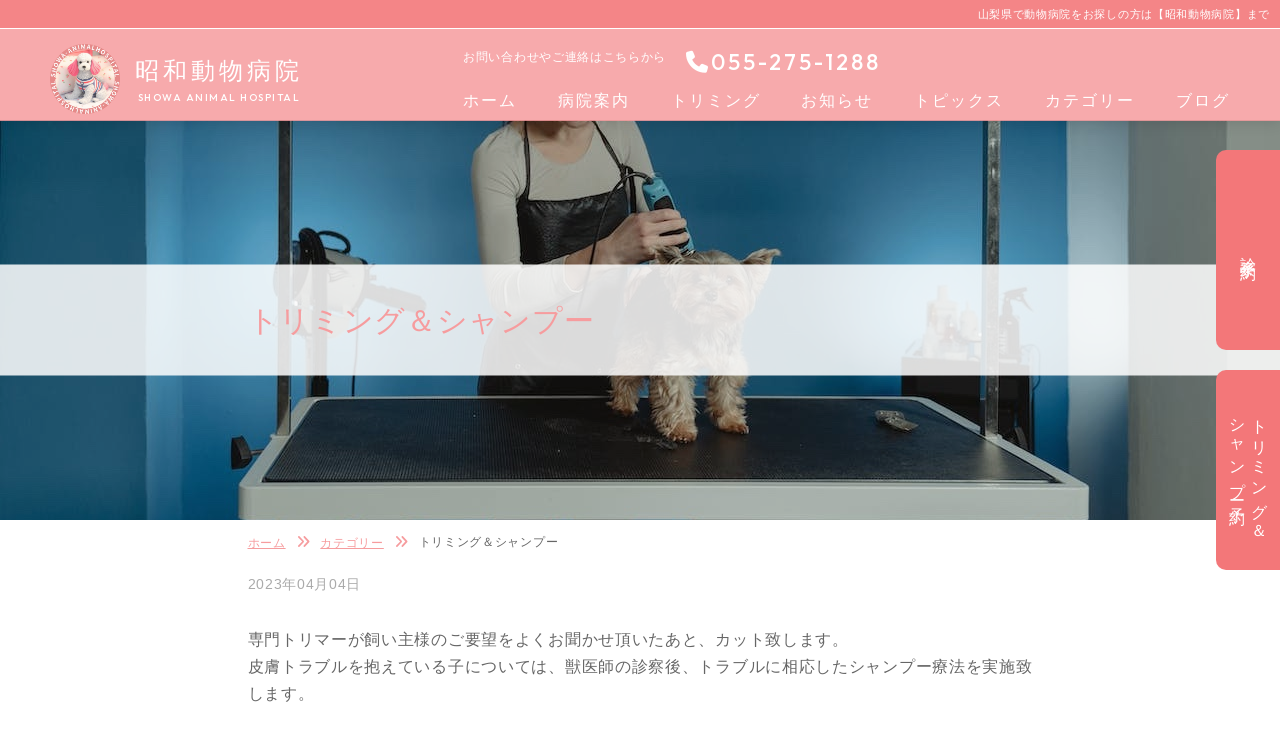

--- FILE ---
content_type: text/html; charset=UTF-8
request_url: https://www.showavet.com/trimming-shampoo/
body_size: 10982
content:
<!doctype html>
<html lang="ja">
<head prefix="og: https://ogp.me/ns#">
  <meta charset="UTF-8">
  <meta name="viewport" content="width=device-width, initial-scale=1.0">
  <link rel="apple-touch-icon" sizes="180x180" href="https://www.showavet.com/wp-content/themes/showa/img/favicon.png">
  <link rel="icon" type="image/png" sizes="180x180" href="https://www.showavet.com/wp-content/themes/showa/img/favicon.png">

     <link rel="preconnect" href="https://fonts.googleapis.com">
    <link rel="preconnect" href="https://fonts.gstatic.com" crossorigin>
    <link href="https://fonts.googleapis.com/css2?family=Heebo:wght@700&family=Lobster&family=Noto+Sans+JP:wght@300;400;500;600&family=Noto+Serif+JP:wght@300;400;500&family=Work+Sans:wght@600&family=Outfit:wght@400;500&display=swap" rel="stylesheet">
    <link rel="preconnect" href="https://fonts.googleapis.com">
    <link rel="preconnect" href="https://fonts.gstatic.com" crossorigin>

 <link rel="stylesheet" href="https://cdnjs.cloudflare.com/ajax/libs/font-awesome/6.5.1/css/all.min.css">
 <link rel="stylesheet" href="https://cdn.jsdelivr.net/npm/slick-carousel@1.8.1/slick/slick.min.css">

  <title>トリミング＆シャンプー | 昭和動物病院</title>
<meta name='robots' content='max-image-preview:large' />
<link rel="alternate" type="application/rss+xml" title="昭和動物病院 &raquo; フィード" href="https://www.showavet.com/feed/" />
<link rel="alternate" type="application/rss+xml" title="昭和動物病院 &raquo; コメントフィード" href="https://www.showavet.com/comments/feed/" />
<link rel="alternate" type="application/rss+xml" title="昭和動物病院 &raquo; トリミング＆シャンプー のコメントのフィード" href="https://www.showavet.com/trimming-shampoo/feed/" />
<link rel="alternate" title="oEmbed (JSON)" type="application/json+oembed" href="https://www.showavet.com/wp-json/oembed/1.0/embed?url=https%3A%2F%2Fwww.showavet.com%2Ftrimming-shampoo%2F" />
<link rel="alternate" title="oEmbed (XML)" type="text/xml+oembed" href="https://www.showavet.com/wp-json/oembed/1.0/embed?url=https%3A%2F%2Fwww.showavet.com%2Ftrimming-shampoo%2F&#038;format=xml" />

<!-- SEO SIMPLE PACK 3.6.2 -->
<meta name="description" content="専門トリマーが飼い主様のご要望をよくお聞かせ頂いたあと、カット致します。皮膚トラブルを抱えている子については、獣医師の診察後、トラブルに相応したシャンプー療法を実施致します。 ネコのトリミングは基本的にお受けしていません トリミングオーダー">
<link rel="canonical" href="https://www.showavet.com/trimming-shampoo/">
<meta property="og:locale" content="ja_JP">
<meta property="og:type" content="article">
<meta property="og:title" content="トリミング＆シャンプー | 昭和動物病院">
<meta property="og:description" content="専門トリマーが飼い主様のご要望をよくお聞かせ頂いたあと、カット致します。皮膚トラブルを抱えている子については、獣医師の診察後、トラブルに相応したシャンプー療法を実施致します。 ネコのトリミングは基本的にお受けしていません トリミングオーダー">
<meta property="og:url" content="https://www.showavet.com/trimming-shampoo/">
<meta property="og:site_name" content="昭和動物病院">
<meta name="twitter:card" content="summary">
<!-- Google Analytics (gtag.js) -->
<script async src="https://www.googletagmanager.com/gtag/js?id=G-R1EXGW4CQR"></script>
<script>
	window.dataLayer = window.dataLayer || [];
	function gtag(){dataLayer.push(arguments);}
	gtag("js", new Date());
	gtag("config", "G-R1EXGW4CQR");
</script>
	<!-- / SEO SIMPLE PACK -->

<style id='wp-img-auto-sizes-contain-inline-css'>
img:is([sizes=auto i],[sizes^="auto," i]){contain-intrinsic-size:3000px 1500px}
/*# sourceURL=wp-img-auto-sizes-contain-inline-css */
</style>
<style id='wp-emoji-styles-inline-css'>

	img.wp-smiley, img.emoji {
		display: inline !important;
		border: none !important;
		box-shadow: none !important;
		height: 1em !important;
		width: 1em !important;
		margin: 0 0.07em !important;
		vertical-align: -0.1em !important;
		background: none !important;
		padding: 0 !important;
	}
/*# sourceURL=wp-emoji-styles-inline-css */
</style>
<style id='wp-block-library-inline-css'>
:root{--wp-block-synced-color:#7a00df;--wp-block-synced-color--rgb:122,0,223;--wp-bound-block-color:var(--wp-block-synced-color);--wp-editor-canvas-background:#ddd;--wp-admin-theme-color:#007cba;--wp-admin-theme-color--rgb:0,124,186;--wp-admin-theme-color-darker-10:#006ba1;--wp-admin-theme-color-darker-10--rgb:0,107,160.5;--wp-admin-theme-color-darker-20:#005a87;--wp-admin-theme-color-darker-20--rgb:0,90,135;--wp-admin-border-width-focus:2px}@media (min-resolution:192dpi){:root{--wp-admin-border-width-focus:1.5px}}.wp-element-button{cursor:pointer}:root .has-very-light-gray-background-color{background-color:#eee}:root .has-very-dark-gray-background-color{background-color:#313131}:root .has-very-light-gray-color{color:#eee}:root .has-very-dark-gray-color{color:#313131}:root .has-vivid-green-cyan-to-vivid-cyan-blue-gradient-background{background:linear-gradient(135deg,#00d084,#0693e3)}:root .has-purple-crush-gradient-background{background:linear-gradient(135deg,#34e2e4,#4721fb 50%,#ab1dfe)}:root .has-hazy-dawn-gradient-background{background:linear-gradient(135deg,#faaca8,#dad0ec)}:root .has-subdued-olive-gradient-background{background:linear-gradient(135deg,#fafae1,#67a671)}:root .has-atomic-cream-gradient-background{background:linear-gradient(135deg,#fdd79a,#004a59)}:root .has-nightshade-gradient-background{background:linear-gradient(135deg,#330968,#31cdcf)}:root .has-midnight-gradient-background{background:linear-gradient(135deg,#020381,#2874fc)}:root{--wp--preset--font-size--normal:16px;--wp--preset--font-size--huge:42px}.has-regular-font-size{font-size:1em}.has-larger-font-size{font-size:2.625em}.has-normal-font-size{font-size:var(--wp--preset--font-size--normal)}.has-huge-font-size{font-size:var(--wp--preset--font-size--huge)}.has-text-align-center{text-align:center}.has-text-align-left{text-align:left}.has-text-align-right{text-align:right}.has-fit-text{white-space:nowrap!important}#end-resizable-editor-section{display:none}.aligncenter{clear:both}.items-justified-left{justify-content:flex-start}.items-justified-center{justify-content:center}.items-justified-right{justify-content:flex-end}.items-justified-space-between{justify-content:space-between}.screen-reader-text{border:0;clip-path:inset(50%);height:1px;margin:-1px;overflow:hidden;padding:0;position:absolute;width:1px;word-wrap:normal!important}.screen-reader-text:focus{background-color:#ddd;clip-path:none;color:#444;display:block;font-size:1em;height:auto;left:5px;line-height:normal;padding:15px 23px 14px;text-decoration:none;top:5px;width:auto;z-index:100000}html :where(.has-border-color){border-style:solid}html :where([style*=border-top-color]){border-top-style:solid}html :where([style*=border-right-color]){border-right-style:solid}html :where([style*=border-bottom-color]){border-bottom-style:solid}html :where([style*=border-left-color]){border-left-style:solid}html :where([style*=border-width]){border-style:solid}html :where([style*=border-top-width]){border-top-style:solid}html :where([style*=border-right-width]){border-right-style:solid}html :where([style*=border-bottom-width]){border-bottom-style:solid}html :where([style*=border-left-width]){border-left-style:solid}html :where(img[class*=wp-image-]){height:auto;max-width:100%}:where(figure){margin:0 0 1em}html :where(.is-position-sticky){--wp-admin--admin-bar--position-offset:var(--wp-admin--admin-bar--height,0px)}@media screen and (max-width:600px){html :where(.is-position-sticky){--wp-admin--admin-bar--position-offset:0px}}

/*# sourceURL=wp-block-library-inline-css */
</style><style id='wp-block-heading-inline-css'>
h1:where(.wp-block-heading).has-background,h2:where(.wp-block-heading).has-background,h3:where(.wp-block-heading).has-background,h4:where(.wp-block-heading).has-background,h5:where(.wp-block-heading).has-background,h6:where(.wp-block-heading).has-background{padding:1.25em 2.375em}h1.has-text-align-left[style*=writing-mode]:where([style*=vertical-lr]),h1.has-text-align-right[style*=writing-mode]:where([style*=vertical-rl]),h2.has-text-align-left[style*=writing-mode]:where([style*=vertical-lr]),h2.has-text-align-right[style*=writing-mode]:where([style*=vertical-rl]),h3.has-text-align-left[style*=writing-mode]:where([style*=vertical-lr]),h3.has-text-align-right[style*=writing-mode]:where([style*=vertical-rl]),h4.has-text-align-left[style*=writing-mode]:where([style*=vertical-lr]),h4.has-text-align-right[style*=writing-mode]:where([style*=vertical-rl]),h5.has-text-align-left[style*=writing-mode]:where([style*=vertical-lr]),h5.has-text-align-right[style*=writing-mode]:where([style*=vertical-rl]),h6.has-text-align-left[style*=writing-mode]:where([style*=vertical-lr]),h6.has-text-align-right[style*=writing-mode]:where([style*=vertical-rl]){rotate:180deg}
/*# sourceURL=https://www.showavet.com/wp-includes/blocks/heading/style.min.css */
</style>
<style id='wp-block-paragraph-inline-css'>
.is-small-text{font-size:.875em}.is-regular-text{font-size:1em}.is-large-text{font-size:2.25em}.is-larger-text{font-size:3em}.has-drop-cap:not(:focus):first-letter{float:left;font-size:8.4em;font-style:normal;font-weight:100;line-height:.68;margin:.05em .1em 0 0;text-transform:uppercase}body.rtl .has-drop-cap:not(:focus):first-letter{float:none;margin-left:.1em}p.has-drop-cap.has-background{overflow:hidden}:root :where(p.has-background){padding:1.25em 2.375em}:where(p.has-text-color:not(.has-link-color)) a{color:inherit}p.has-text-align-left[style*="writing-mode:vertical-lr"],p.has-text-align-right[style*="writing-mode:vertical-rl"]{rotate:180deg}
/*# sourceURL=https://www.showavet.com/wp-includes/blocks/paragraph/style.min.css */
</style>
<style id='global-styles-inline-css'>
:root{--wp--preset--aspect-ratio--square: 1;--wp--preset--aspect-ratio--4-3: 4/3;--wp--preset--aspect-ratio--3-4: 3/4;--wp--preset--aspect-ratio--3-2: 3/2;--wp--preset--aspect-ratio--2-3: 2/3;--wp--preset--aspect-ratio--16-9: 16/9;--wp--preset--aspect-ratio--9-16: 9/16;--wp--preset--color--black: #000000;--wp--preset--color--cyan-bluish-gray: #abb8c3;--wp--preset--color--white: #ffffff;--wp--preset--color--pale-pink: #f78da7;--wp--preset--color--vivid-red: #cf2e2e;--wp--preset--color--luminous-vivid-orange: #ff6900;--wp--preset--color--luminous-vivid-amber: #fcb900;--wp--preset--color--light-green-cyan: #7bdcb5;--wp--preset--color--vivid-green-cyan: #00d084;--wp--preset--color--pale-cyan-blue: #8ed1fc;--wp--preset--color--vivid-cyan-blue: #0693e3;--wp--preset--color--vivid-purple: #9b51e0;--wp--preset--gradient--vivid-cyan-blue-to-vivid-purple: linear-gradient(135deg,rgb(6,147,227) 0%,rgb(155,81,224) 100%);--wp--preset--gradient--light-green-cyan-to-vivid-green-cyan: linear-gradient(135deg,rgb(122,220,180) 0%,rgb(0,208,130) 100%);--wp--preset--gradient--luminous-vivid-amber-to-luminous-vivid-orange: linear-gradient(135deg,rgb(252,185,0) 0%,rgb(255,105,0) 100%);--wp--preset--gradient--luminous-vivid-orange-to-vivid-red: linear-gradient(135deg,rgb(255,105,0) 0%,rgb(207,46,46) 100%);--wp--preset--gradient--very-light-gray-to-cyan-bluish-gray: linear-gradient(135deg,rgb(238,238,238) 0%,rgb(169,184,195) 100%);--wp--preset--gradient--cool-to-warm-spectrum: linear-gradient(135deg,rgb(74,234,220) 0%,rgb(151,120,209) 20%,rgb(207,42,186) 40%,rgb(238,44,130) 60%,rgb(251,105,98) 80%,rgb(254,248,76) 100%);--wp--preset--gradient--blush-light-purple: linear-gradient(135deg,rgb(255,206,236) 0%,rgb(152,150,240) 100%);--wp--preset--gradient--blush-bordeaux: linear-gradient(135deg,rgb(254,205,165) 0%,rgb(254,45,45) 50%,rgb(107,0,62) 100%);--wp--preset--gradient--luminous-dusk: linear-gradient(135deg,rgb(255,203,112) 0%,rgb(199,81,192) 50%,rgb(65,88,208) 100%);--wp--preset--gradient--pale-ocean: linear-gradient(135deg,rgb(255,245,203) 0%,rgb(182,227,212) 50%,rgb(51,167,181) 100%);--wp--preset--gradient--electric-grass: linear-gradient(135deg,rgb(202,248,128) 0%,rgb(113,206,126) 100%);--wp--preset--gradient--midnight: linear-gradient(135deg,rgb(2,3,129) 0%,rgb(40,116,252) 100%);--wp--preset--font-size--small: 13px;--wp--preset--font-size--medium: 20px;--wp--preset--font-size--large: 36px;--wp--preset--font-size--x-large: 42px;--wp--preset--spacing--20: 0.44rem;--wp--preset--spacing--30: 0.67rem;--wp--preset--spacing--40: 1rem;--wp--preset--spacing--50: 1.5rem;--wp--preset--spacing--60: 2.25rem;--wp--preset--spacing--70: 3.38rem;--wp--preset--spacing--80: 5.06rem;--wp--preset--shadow--natural: 6px 6px 9px rgba(0, 0, 0, 0.2);--wp--preset--shadow--deep: 12px 12px 50px rgba(0, 0, 0, 0.4);--wp--preset--shadow--sharp: 6px 6px 0px rgba(0, 0, 0, 0.2);--wp--preset--shadow--outlined: 6px 6px 0px -3px rgb(255, 255, 255), 6px 6px rgb(0, 0, 0);--wp--preset--shadow--crisp: 6px 6px 0px rgb(0, 0, 0);}:where(.is-layout-flex){gap: 0.5em;}:where(.is-layout-grid){gap: 0.5em;}body .is-layout-flex{display: flex;}.is-layout-flex{flex-wrap: wrap;align-items: center;}.is-layout-flex > :is(*, div){margin: 0;}body .is-layout-grid{display: grid;}.is-layout-grid > :is(*, div){margin: 0;}:where(.wp-block-columns.is-layout-flex){gap: 2em;}:where(.wp-block-columns.is-layout-grid){gap: 2em;}:where(.wp-block-post-template.is-layout-flex){gap: 1.25em;}:where(.wp-block-post-template.is-layout-grid){gap: 1.25em;}.has-black-color{color: var(--wp--preset--color--black) !important;}.has-cyan-bluish-gray-color{color: var(--wp--preset--color--cyan-bluish-gray) !important;}.has-white-color{color: var(--wp--preset--color--white) !important;}.has-pale-pink-color{color: var(--wp--preset--color--pale-pink) !important;}.has-vivid-red-color{color: var(--wp--preset--color--vivid-red) !important;}.has-luminous-vivid-orange-color{color: var(--wp--preset--color--luminous-vivid-orange) !important;}.has-luminous-vivid-amber-color{color: var(--wp--preset--color--luminous-vivid-amber) !important;}.has-light-green-cyan-color{color: var(--wp--preset--color--light-green-cyan) !important;}.has-vivid-green-cyan-color{color: var(--wp--preset--color--vivid-green-cyan) !important;}.has-pale-cyan-blue-color{color: var(--wp--preset--color--pale-cyan-blue) !important;}.has-vivid-cyan-blue-color{color: var(--wp--preset--color--vivid-cyan-blue) !important;}.has-vivid-purple-color{color: var(--wp--preset--color--vivid-purple) !important;}.has-black-background-color{background-color: var(--wp--preset--color--black) !important;}.has-cyan-bluish-gray-background-color{background-color: var(--wp--preset--color--cyan-bluish-gray) !important;}.has-white-background-color{background-color: var(--wp--preset--color--white) !important;}.has-pale-pink-background-color{background-color: var(--wp--preset--color--pale-pink) !important;}.has-vivid-red-background-color{background-color: var(--wp--preset--color--vivid-red) !important;}.has-luminous-vivid-orange-background-color{background-color: var(--wp--preset--color--luminous-vivid-orange) !important;}.has-luminous-vivid-amber-background-color{background-color: var(--wp--preset--color--luminous-vivid-amber) !important;}.has-light-green-cyan-background-color{background-color: var(--wp--preset--color--light-green-cyan) !important;}.has-vivid-green-cyan-background-color{background-color: var(--wp--preset--color--vivid-green-cyan) !important;}.has-pale-cyan-blue-background-color{background-color: var(--wp--preset--color--pale-cyan-blue) !important;}.has-vivid-cyan-blue-background-color{background-color: var(--wp--preset--color--vivid-cyan-blue) !important;}.has-vivid-purple-background-color{background-color: var(--wp--preset--color--vivid-purple) !important;}.has-black-border-color{border-color: var(--wp--preset--color--black) !important;}.has-cyan-bluish-gray-border-color{border-color: var(--wp--preset--color--cyan-bluish-gray) !important;}.has-white-border-color{border-color: var(--wp--preset--color--white) !important;}.has-pale-pink-border-color{border-color: var(--wp--preset--color--pale-pink) !important;}.has-vivid-red-border-color{border-color: var(--wp--preset--color--vivid-red) !important;}.has-luminous-vivid-orange-border-color{border-color: var(--wp--preset--color--luminous-vivid-orange) !important;}.has-luminous-vivid-amber-border-color{border-color: var(--wp--preset--color--luminous-vivid-amber) !important;}.has-light-green-cyan-border-color{border-color: var(--wp--preset--color--light-green-cyan) !important;}.has-vivid-green-cyan-border-color{border-color: var(--wp--preset--color--vivid-green-cyan) !important;}.has-pale-cyan-blue-border-color{border-color: var(--wp--preset--color--pale-cyan-blue) !important;}.has-vivid-cyan-blue-border-color{border-color: var(--wp--preset--color--vivid-cyan-blue) !important;}.has-vivid-purple-border-color{border-color: var(--wp--preset--color--vivid-purple) !important;}.has-vivid-cyan-blue-to-vivid-purple-gradient-background{background: var(--wp--preset--gradient--vivid-cyan-blue-to-vivid-purple) !important;}.has-light-green-cyan-to-vivid-green-cyan-gradient-background{background: var(--wp--preset--gradient--light-green-cyan-to-vivid-green-cyan) !important;}.has-luminous-vivid-amber-to-luminous-vivid-orange-gradient-background{background: var(--wp--preset--gradient--luminous-vivid-amber-to-luminous-vivid-orange) !important;}.has-luminous-vivid-orange-to-vivid-red-gradient-background{background: var(--wp--preset--gradient--luminous-vivid-orange-to-vivid-red) !important;}.has-very-light-gray-to-cyan-bluish-gray-gradient-background{background: var(--wp--preset--gradient--very-light-gray-to-cyan-bluish-gray) !important;}.has-cool-to-warm-spectrum-gradient-background{background: var(--wp--preset--gradient--cool-to-warm-spectrum) !important;}.has-blush-light-purple-gradient-background{background: var(--wp--preset--gradient--blush-light-purple) !important;}.has-blush-bordeaux-gradient-background{background: var(--wp--preset--gradient--blush-bordeaux) !important;}.has-luminous-dusk-gradient-background{background: var(--wp--preset--gradient--luminous-dusk) !important;}.has-pale-ocean-gradient-background{background: var(--wp--preset--gradient--pale-ocean) !important;}.has-electric-grass-gradient-background{background: var(--wp--preset--gradient--electric-grass) !important;}.has-midnight-gradient-background{background: var(--wp--preset--gradient--midnight) !important;}.has-small-font-size{font-size: var(--wp--preset--font-size--small) !important;}.has-medium-font-size{font-size: var(--wp--preset--font-size--medium) !important;}.has-large-font-size{font-size: var(--wp--preset--font-size--large) !important;}.has-x-large-font-size{font-size: var(--wp--preset--font-size--x-large) !important;}
/*# sourceURL=global-styles-inline-css */
</style>

<style id='classic-theme-styles-inline-css'>
/*! This file is auto-generated */
.wp-block-button__link{color:#fff;background-color:#32373c;border-radius:9999px;box-shadow:none;text-decoration:none;padding:calc(.667em + 2px) calc(1.333em + 2px);font-size:1.125em}.wp-block-file__button{background:#32373c;color:#fff;text-decoration:none}
/*# sourceURL=/wp-includes/css/classic-themes.min.css */
</style>
<link rel='stylesheet' id='showa-css' href='https://www.showavet.com/wp-content/themes/showa/style.css?ver=1769576111' media='all' />
<link rel='stylesheet' id='bootstrap-css' href='https://www.showavet.com/wp-content/themes/showa/css/bootstrap.min.css?ver=6.9' media='all' />
<link rel='stylesheet' id='showa-styles-css' href='https://www.showavet.com/wp-content/themes/showa/css/showa.css?ver=1769576111' media='all' />
<link rel="https://api.w.org/" href="https://www.showavet.com/wp-json/" /><link rel="alternate" title="JSON" type="application/json" href="https://www.showavet.com/wp-json/wp/v2/posts/418" /><link rel="EditURI" type="application/rsd+xml" title="RSD" href="https://www.showavet.com/xmlrpc.php?rsd" />
<meta name="generator" content="WordPress 6.9" />
<link rel='shortlink' href='https://www.showavet.com/?p=418' />
<link rel="pingback" href="https://www.showavet.com/xmlrpc.php"><link rel="icon" href="https://www.showavet.com/wp-content/uploads/2025/04/cropped-logo-32x32.png" sizes="32x32" />
<link rel="icon" href="https://www.showavet.com/wp-content/uploads/2025/04/cropped-logo-192x192.png" sizes="192x192" />
<link rel="apple-touch-icon" href="https://www.showavet.com/wp-content/uploads/2025/04/cropped-logo-180x180.png" />
<meta name="msapplication-TileImage" content="https://www.showavet.com/wp-content/uploads/2025/04/cropped-logo-270x270.png" />
		<style id="wp-custom-css">
			/* =======================
   チェックリスト 全体
======================= */
.eye-checklist {
  list-style: none !important;
  padding: 0;
  margin: 0;
  margin: 0 auto;
	font-size: 16px;
}

.eye-checklist li {
  position: relative;
  padding-left: 1.5em;
  margin-bottom: 1em;
  font-size: 1em;
  color: #333;
}

/* チェックマークアイコン */
.eye-checklist li::before {
  content: "✔";
  position: absolute;
  left: 0;
  top: 0.1em;
	color: #4fc7af;
  font-weight: bold;
}

/* =======================
   Q&A スタイル
======================= */
/* Q&A全体を囲むラッパー */
.qa-box {
  display: flex;
  flex-direction: column;
	font-size: 16px;
  gap: 1.5em;
  margin-top: 2em;
}

/* 最後のQ&Aだけ点線を非表示 */
.qa-item:not(:last-child)  {
  padding-bottom: 1.5em;
  border-bottom: 1px dashed #ccc;
}

/* 質問（Q）の表示 */
.qa-question {
  background-color: #FEEBEC;
	border-radius: 2em;
  padding: 0.8em 1em 0.8em 3.2em;
  position: relative;
  font-weight: bold;
  color: #F37778;
  margin-bottom: 0.5em;
}

/* 回答（A）の表示 */
.qa-answer {
  position: relative;
  padding-left: 3.2em;
  line-height: 1.6;
}

/* QAのアイコン丸 */
.qa-icon {
  position: absolute;
  left: 1em;
  top: 50%;
  transform: translateY(-50%);
  background-color: #F37778;
  color: #fff;
  font-weight: bold;
  border-radius: 50%;
  width: 2em;
  height: 2em;
  text-align: center;
  line-height: 2em;
  font-size: 0.9em;
}

/* Aのアイコン */
.qa-icon-a {
  display: flex;
  align-items: center;
  justify-content: center;
  width: 2em;
  height: 2em;
  font-size: 0.9em;
  font-weight: bold;
  border-radius: 50%;
  background-color: #fff;
  border: 2px solid #F37778;
  color: #F37778;
}

.mw-300{
	max-width: 300px;
}		</style>
		</head>
<body class="wp-singular post-template-default single single-post postid-418 single-format-standard wp-theme-showa">
	    <header class="header">
        <div class="header--top">
            <span>山梨県で動物病院をお探しの方は【昭和動物病院】まで</span>
        </div>
        <div class="header--inner small-t1">
            <div class="header--inner__top">
                <a href="https://www.showavet.com" class="hi-logo">
                    <figure>
                        <img src="https://www.showavet.com/wp-content/themes/showa/img/logo.png" alt="">
                    </figure>
                    <div class="logo-txt">
                        <div class="logo-txt--kana">
                            昭和動物病院
                        </div>
                        <div class="logo-txt--roma">
                            Showa Animal Hospital
                        </div>
                    </div>
                </a>
                <div class="pc-only hi-pc">
                        <div class="hi-pc--phone ">
                            <div class="hi-pc--phone__txt01">
                               お問い合わせやご連絡はこちらから
                            </div>
                            <div class="hi-pc--phone__txt02">
                                <a href="tel:0552751288">
                                    <i class="fa fa-phone" aria-hidden="true"></i>055-275-1288
                                </a>
                            </div>
                        </div>
                    <div class="header--inner__nav">
                        <div class="menu-primary-menu-container"><ul id="menu-primary-menu" class="nav-item"><li id="menu-item-792" class="menu-item menu-item-type-post_type menu-item-object-page menu-item-home menu-item-792"><a href="https://www.showavet.com/">ホーム</a></li>
<li id="menu-item-1042" class="menu-item menu-item-type-post_type menu-item-object-post menu-item-1042"><a href="https://www.showavet.com/guide/">病院案内</a></li>
<li id="menu-item-1192" class="menu-item menu-item-type-post_type menu-item-object-page menu-item-1192"><a href="https://www.showavet.com/trimming/">トリミング</a></li>
<li id="menu-item-777" class="menu-item menu-item-type-post_type menu-item-object-page menu-item-777"><a href="https://www.showavet.com/notice/">お知らせ</a></li>
<li id="menu-item-726" class="menu-item menu-item-type-taxonomy menu-item-object-category menu-item-726"><a href="https://www.showavet.com/category/topics/">トピックス</a></li>
<li id="menu-item-824" class="menu-item menu-item-type-taxonomy menu-item-object-category current-post-ancestor current-menu-parent current-post-parent menu-item-824"><a href="https://www.showavet.com/category/category/">カテゴリー</a></li>
<li id="menu-item-749" class="menu-item menu-item-type-custom menu-item-object-custom menu-item-749"><a href="https://ameblo.jp/showavet/">ブログ</a></li>
</ul></div>                    </div>

                    
                </div>
                
                <div class="hi-toggle">
                    <i class="fa-solid fa-bars"></i>                             
                    <span class="open-text">メニュー</span>
                </div> 
            </div>
        </div>

        <div class="sp-nav">
            <div class="sp-nav--close">
                <div class="hi-toggle">
                    <i class="fa-solid fa-x"></i>                             
                    <span class="open-text">閉じる</span>
                </div> 
            </div>
            
            <div class="sp-nav--block">
                <div class="nav-block pc-nav">
                    <div class="menu-primary-menu-container"><ul id="menu-primary-menu-1" class="nav-item"><li class="menu-item menu-item-type-post_type menu-item-object-page menu-item-home menu-item-792"><a href="https://www.showavet.com/">ホーム</a></li>
<li class="menu-item menu-item-type-post_type menu-item-object-post menu-item-1042"><a href="https://www.showavet.com/guide/">病院案内</a></li>
<li class="menu-item menu-item-type-post_type menu-item-object-page menu-item-1192"><a href="https://www.showavet.com/trimming/">トリミング</a></li>
<li class="menu-item menu-item-type-post_type menu-item-object-page menu-item-777"><a href="https://www.showavet.com/notice/">お知らせ</a></li>
<li class="menu-item menu-item-type-taxonomy menu-item-object-category menu-item-726"><a href="https://www.showavet.com/category/topics/">トピックス</a></li>
<li class="menu-item menu-item-type-taxonomy menu-item-object-category current-post-ancestor current-menu-parent current-post-parent menu-item-824"><a href="https://www.showavet.com/category/category/">カテゴリー</a></li>
<li class="menu-item menu-item-type-custom menu-item-object-custom menu-item-749"><a href="https://ameblo.jp/showavet/">ブログ</a></li>
</ul></div>                    
                </div>
            </div>
        </div>
    </header>

    <main id="main">     <div class="inner-page">
     	<div class="bg-top">
                <figure>
                    <img src="https://www.showavet.com/wp-content/uploads/2023/04/bg001.jpg" alt="" class="img-fluid">
                </figure>
                <div class="bg-top--txt">
                	<div class="container">
                		<div class="row small-t2">
                			<div class="col-md-12">
                				<span>トリミング＆シャンプー                    			</span>
                			</div>
                		</div>
                	</div>
                </div>  
            </div>
        <div class="container small-t2">
            <div class="breadcrumb">
                <ul>
                    <li><a href="https://www.showavet.com">ホーム</a></li>
                    <li><a href="https://www.showavet.com/category/category">カテゴリー</a></li>
                    <li>トリミング＆シャンプー</li>
                </ul> 
            </div>
                <div class="row">
                	<div class="col-md-12 page-details">
                                                <p class="date">2023年04月04日</p>
                                            <div class="mb-5"></div>
                                    
<p>専門トリマーが飼い主様のご要望をよくお聞かせ頂いたあと、カット致します。<br>皮膚トラブルを抱えている子については、獣医師の診察後、トラブルに相応したシャンプー療法を実施致します。</p>



<h3 class="wp-block-heading" id="neko">ネコのトリミングは基本的にお受けしていません</h3>



<p>トリミングオーダーのネコは、とても怒っていて暴れることが多いです。<br>そのため、ネコのトリミングは必ず麻酔が必要となります。作業スタッフ2名、獣医師1名が常時麻酔チェックをすることになります。<br>また、通常の手術のように麻酔前検査として血液生化学検査・血球計算・ホルモンチェック等が出来ず、毛を刈ったり、洗ったりするため、気管挿管や留置処置も出来ず、リスクが高いためです。</p>

                	</div>
                </div>

            </div>
    			</div>
                <footer class="footer pt-6">
            <div class="container">
                <div class="row small-t1">
                    <div class="col-md-6 mb-4">
                        <a href="" class="hi-logo mb-4">
                            <figure>
                                <img src="https://www.showavet.com/wp-content/themes/showa/img/logo.png" alt="">
                            </figure>
                            <div class="logo-txt">
                                <div class="logo-txt--kana">
                                    昭和動物病院
                                </div>
                                <div class="logo-txt--roma">
                                    Showa Animal Hospital
                                </div>
                            </div>
                        </a>
                        <p>
                            〒409-3866　
                            <br>
                            山梨県中巨摩郡昭和町西条1120-8

                            </p>
                            <p class="mt-4">
                                <a href="https://line.me/R/ti/p/@055oeblp" ><img src="https://scdn.line-apps.com/n/line_add_friends/btn/ja.png" class="link-img"></a>

                                <a href="https://www.instagram.com/showa_ac" ><img src="https://www.showavet.com/wp-content/themes/showa/img/insta.png" class="link-img m-5px"></a>

                                <a href="https://note.com/showavet1288" ><img src="https://www.showavet.com/wp-content/themes/showa/img/note.svg" alt="" class="link-img note-img"></a>
                            </p>
                            <p class="pt-1"></p>
                            <p class="mt-4">
                                <a href="https://happyplace.pet/" target="_new">
                                    <img src="https://www.showavet.com/wp-content/themes/showa/img/hp.jpeg" alt="" style="padding: 3px; background: #fff; height: 80px;"></a>

                                    <a href="https://ameblo.jp/showavet/" target="_new">
                                    <img src="https://www.showavet.com/wp-content/themes/showa/img/ameba.png" style="background: #fff; height: 80px; margin-left: 15px;"></a>
                            </p>
                    </div>
                    <div class="col-md-6">
                                                <p class="timetable--title">診療時間</p>
                        <div class="timetable--t1">
                            <!-- wp:table {"className":"schedule-table is-style-regular"} -->
<figure class="wp-block-table schedule-table is-style-regular"><table><thead><tr><th></th><th>月</th><th>火</th><th>水</th><th>木</th><th>金</th><th>土</th><th>日</th><th>祝</th></tr></thead><tbody><tr><td>午前/ <br>09:30 - 12:00</td><td><i class="fa-solid fa-circle"></i></td><td><i class="fa-solid fa-circle"></i></td><td><i class="fa-solid fa-circle"></i></td><td>╳</td><td><i class="fa-solid fa-circle"></i></td><td><i class="fa-solid fa-circle"></i></td><td>╳</td><td>╳</td></tr><tr><td>午後/ <br>15:00 - 18:30</td><td><i class="fa-solid fa-circle"></i></td><td><i class="fa-solid fa-circle"></i></td><td><i class="fa-solid fa-circle"></i></td><td>╳</td><td><i class="fa-solid fa-circle"></i></td><td><span style="font-size:27px;">▲</span></td><td>╳</td><td>╳</td></tr></tbody></table></figure>
<!-- /wp:table -->

<!-- wp:heading {"level":4} -->
<h4 class="wp-block-heading">日曜、木曜休診</h4>
<!-- /wp:heading -->

<!-- wp:list -->
<ul><!-- wp:list-item -->
<li><mark style="background-color:rgba(0, 0, 0, 0);color:#990000" class="has-inline-color">土曜日の診察時間は9:30から16:00まで（お昼休診時間なし）となります。</mark></li>
<!-- /wp:list-item -->

<!-- wp:list-item -->
<li>祝日は休診になります。</li>
<!-- /wp:list-item -->

<!-- wp:list-item -->
<li>ご予約優先となりますので<br>予めお電話にてご予約をお願いします。</li>
<!-- /wp:list-item --></ul>
<!-- /wp:list -->

<!-- wp:paragraph -->
<p></p>
<!-- /wp:paragraph -->

<!-- wp:heading {"level":4} -->
<h4 class="wp-block-heading">診察動物</h4>
<!-- /wp:heading -->

<!-- wp:list -->
<ul><!-- wp:list-item -->
<li>イヌ、ネコ、ウサギ、モルモット</li>
<!-- /wp:list-item --></ul>
<!-- /wp:list -->                        </div>
                    </div>
                    <div class="col-md-12">
                        <div class="reserve pt-6">
    <div class="reserve--item">
        <h3>24時間Web予約いただけます</h3>
        <!-- <p>診療予約やトリミング＆シャンプー予約に関する。</p> -->
        <div class="yoyaku">
            <a href="https://liff.line.me/2002996363-kZyB8g4Y" class="yoyaku--link">
                <div class="yoyaku-img">
                    <img src="https://www.showavet.com/wp-content/themes/showa/img/reserve-01.svg" alt="">
                </div>
                <span>診察予約はこちらから</span>
                <i class="fa-solid fa-chevron-right"></i>
            </a>
            <a href="https://liff.line.me/2002996363-kZyB8g4Y/?type=other" class="yoyaku--link">
                <div class="yoyaku-img">
                    <img src="https://www.showavet.com/wp-content/themes/showa/img/reserve-02.svg" alt="">
                </div>
                <span>トリミング＆シャンプー予約<br>はこちらから</span>
                <i class="fa-solid fa-chevron-right"></i>
            </a>
        </div>
    </div>

    <div class="reserve--item">
        <h3>お電話でのお問い合わせ</h3>
        <p>お問い合わせは、お電話でもいただけます。</p>
        <h2><a href="tel:0552751288">Tel: 055-275-1288</a></h2>
        <p>[受付時間]<br>
            9:00~12:00／15:00~18:30<br>
            （木曜・日曜祝日は除く）<br>
            土曜日の診察時間は9:30から16:00まで<br>（お昼休診時間なし）となります。
            </p>
    </div>
</div>                    </div>
                    
                   
                </div>
            </div>
            <div class="footer--nav pc-only">
                <div class="container">
                    <div class="row small-t1">
                        <div class="col-md-12">
                            <div class="header--inner__nav">
                                <div class="menu-sidebar-menu-container"><ul id="menu-sidebar-menu" class="nav-item"><li id="menu-item-831" class="menu-item menu-item-type-post_type menu-item-object-page menu-item-home menu-item-831"><a href="https://www.showavet.com/">ホーム</a></li>
<li id="menu-item-1041" class="menu-item menu-item-type-post_type menu-item-object-post menu-item-1041"><a href="https://www.showavet.com/guide/">病院案内</a></li>
<li id="menu-item-748" class="menu-item menu-item-type-post_type menu-item-object-page menu-item-748"><a href="https://www.showavet.com/notice/">お知らせ</a></li>
<li id="menu-item-739" class="menu-item menu-item-type-taxonomy menu-item-object-category menu-item-739"><a href="https://www.showavet.com/category/topics/">トピックス</a></li>
<li id="menu-item-829" class="menu-item menu-item-type-taxonomy menu-item-object-category current-post-ancestor current-menu-parent current-post-parent menu-item-829"><a href="https://www.showavet.com/category/category/">カテゴリー</a></li>
<li id="menu-item-745" class="menu-item menu-item-type-custom menu-item-object-custom menu-item-745"><a href="https://ameblo.jp/showavet/">ブログ</a></li>
</ul></div>                            </div>
                        </div>
                    </div>
                </div>
                
            </div>
            <p class="copyright">
                © SHOWA Animal Hospital. All Rights Reserved.
            </p>

            <div class="sidebar-fixed pc-only">
        <div class="sidebar-fixed--item">
            <a href="https://liff.line.me/2002996363-kZyB8g4Y"><span>診察予約</span></a>
        </div>
        <div class="sidebar-fixed--item">
            <a href="https://liff.line.me/2002996363-kZyB8g4Y/?type=other"><span>トリミング＆<br>シャンプー予約</span></a>
        </div>
       </div>

       <div class="bottom-fixed sp-only">
        <div class="bottom-fixed--item">
            <a href="https://liff.line.me/2002996363-kZyB8g4Y">
                <span class="item-img">
                    <img src="https://www.showavet.com/wp-content/themes/showa/img/reserve-01.svg" alt="">
                </span>
                <span>診察予約</span></a>
        </div>
        <div class="bottom-fixed--item">
            <a href="https://liff.line.me/2002996363-kZyB8g4Y/?type=other">
                <span class="item-img">
                    <img src="https://www.showavet.com/wp-content/themes/showa/img/reserve-02.svg" alt="">
                </span>
                <span>トリミング＆<br>シャンプー予約</span>
            </a>
        </div>
       </div>
     
       </footer>
       <a href="#" class="back-to-top d-flex align-items-center justify-content-center"><i class="fa fa-arrow-up"></i></a>
    </main> 
    
    <script src="https://code.jquery.com/jquery-3.7.1.min.js"></script>
    <script src="https://cdn.jsdelivr.net/npm/slick-carousel@1.8.1/slick/slick.min.js"></script>

    <script type="speculationrules">
{"prefetch":[{"source":"document","where":{"and":[{"href_matches":"/*"},{"not":{"href_matches":["/wp-*.php","/wp-admin/*","/wp-content/uploads/*","/wp-content/*","/wp-content/plugins/*","/wp-content/themes/showa/*","/*\\?(.+)"]}},{"not":{"selector_matches":"a[rel~=\"nofollow\"]"}},{"not":{"selector_matches":".no-prefetch, .no-prefetch a"}}]},"eagerness":"conservative"}]}
</script>
<script src="https://www.showavet.com/wp-content/themes/showa/js/bootstrap.bundle.min.js?ver=1.0.07" id="bootstrap-js"></script>
<script src="https://www.showavet.com/wp-content/themes/showa/js/navigation.js?ver=1.0.07" id="showa-navigation-js"></script>
<script src="https://www.showavet.com/wp-content/themes/showa/js/main.js?ver=1.0.07" id="main-js-js"></script>
<script src="https://www.showavet.com/wp-includes/js/comment-reply.min.js?ver=6.9" id="comment-reply-js" async data-wp-strategy="async" fetchpriority="low"></script>
<script id="wp-emoji-settings" type="application/json">
{"baseUrl":"https://s.w.org/images/core/emoji/17.0.2/72x72/","ext":".png","svgUrl":"https://s.w.org/images/core/emoji/17.0.2/svg/","svgExt":".svg","source":{"concatemoji":"https://www.showavet.com/wp-includes/js/wp-emoji-release.min.js?ver=6.9"}}
</script>
<script type="module">
/*! This file is auto-generated */
const a=JSON.parse(document.getElementById("wp-emoji-settings").textContent),o=(window._wpemojiSettings=a,"wpEmojiSettingsSupports"),s=["flag","emoji"];function i(e){try{var t={supportTests:e,timestamp:(new Date).valueOf()};sessionStorage.setItem(o,JSON.stringify(t))}catch(e){}}function c(e,t,n){e.clearRect(0,0,e.canvas.width,e.canvas.height),e.fillText(t,0,0);t=new Uint32Array(e.getImageData(0,0,e.canvas.width,e.canvas.height).data);e.clearRect(0,0,e.canvas.width,e.canvas.height),e.fillText(n,0,0);const a=new Uint32Array(e.getImageData(0,0,e.canvas.width,e.canvas.height).data);return t.every((e,t)=>e===a[t])}function p(e,t){e.clearRect(0,0,e.canvas.width,e.canvas.height),e.fillText(t,0,0);var n=e.getImageData(16,16,1,1);for(let e=0;e<n.data.length;e++)if(0!==n.data[e])return!1;return!0}function u(e,t,n,a){switch(t){case"flag":return n(e,"\ud83c\udff3\ufe0f\u200d\u26a7\ufe0f","\ud83c\udff3\ufe0f\u200b\u26a7\ufe0f")?!1:!n(e,"\ud83c\udde8\ud83c\uddf6","\ud83c\udde8\u200b\ud83c\uddf6")&&!n(e,"\ud83c\udff4\udb40\udc67\udb40\udc62\udb40\udc65\udb40\udc6e\udb40\udc67\udb40\udc7f","\ud83c\udff4\u200b\udb40\udc67\u200b\udb40\udc62\u200b\udb40\udc65\u200b\udb40\udc6e\u200b\udb40\udc67\u200b\udb40\udc7f");case"emoji":return!a(e,"\ud83e\u1fac8")}return!1}function f(e,t,n,a){let r;const o=(r="undefined"!=typeof WorkerGlobalScope&&self instanceof WorkerGlobalScope?new OffscreenCanvas(300,150):document.createElement("canvas")).getContext("2d",{willReadFrequently:!0}),s=(o.textBaseline="top",o.font="600 32px Arial",{});return e.forEach(e=>{s[e]=t(o,e,n,a)}),s}function r(e){var t=document.createElement("script");t.src=e,t.defer=!0,document.head.appendChild(t)}a.supports={everything:!0,everythingExceptFlag:!0},new Promise(t=>{let n=function(){try{var e=JSON.parse(sessionStorage.getItem(o));if("object"==typeof e&&"number"==typeof e.timestamp&&(new Date).valueOf()<e.timestamp+604800&&"object"==typeof e.supportTests)return e.supportTests}catch(e){}return null}();if(!n){if("undefined"!=typeof Worker&&"undefined"!=typeof OffscreenCanvas&&"undefined"!=typeof URL&&URL.createObjectURL&&"undefined"!=typeof Blob)try{var e="postMessage("+f.toString()+"("+[JSON.stringify(s),u.toString(),c.toString(),p.toString()].join(",")+"));",a=new Blob([e],{type:"text/javascript"});const r=new Worker(URL.createObjectURL(a),{name:"wpTestEmojiSupports"});return void(r.onmessage=e=>{i(n=e.data),r.terminate(),t(n)})}catch(e){}i(n=f(s,u,c,p))}t(n)}).then(e=>{for(const n in e)a.supports[n]=e[n],a.supports.everything=a.supports.everything&&a.supports[n],"flag"!==n&&(a.supports.everythingExceptFlag=a.supports.everythingExceptFlag&&a.supports[n]);var t;a.supports.everythingExceptFlag=a.supports.everythingExceptFlag&&!a.supports.flag,a.supports.everything||((t=a.source||{}).concatemoji?r(t.concatemoji):t.wpemoji&&t.twemoji&&(r(t.twemoji),r(t.wpemoji)))});
//# sourceURL=https://www.showavet.com/wp-includes/js/wp-emoji-loader.min.js
</script>
</body>
</html>

--- FILE ---
content_type: text/css
request_url: https://www.showavet.com/wp-content/themes/showa/style.css?ver=1769576111
body_size: 531
content:
/*!
Theme Name: showa
Author: Medist
Description: Description
Version: 1.0.05
Tested up to: 5.4
Requires PHP: 5.6
License: GNU General Public License v2 or later
License URI: LICENSE
Text Domain: showa
Tags: custom-background, custom-logo, custom-menu, featured-images, threaded-comments, translation-ready

--------------------------------------------------------------*/
.spring-campaign {
	display: flex;
	background-color: #F37779;
	padding: 12px 0px;
	border-radius: 5px;
	align-items: center;
	color: #fff !important;
	animation: blinker 1s infinite;
	width: 235px;
	justify-content: center;
}
.spring-campaign--img {
	background-color: #fff;
	height: 30px;
	width: 30px;
	border-radius: 50%;
	margin-right: 10px;
	padding: 3px;
	overflow: hidden;
}
.spring-campaign--img img{
	max-width: 100%;
	max-height: 100%;
}

.spring-border .blink-border {
    padding: 30px 8px !important;
}

@keyframes blinkerPink {
  50% {
    border-color: rgba(255, 192, 203, 0.1);
  }
}

.footer .link-img {
	height: 50px;
}
.footer .note-img {
	background-color: #fff;
	padding: 5px;
}
.footer .m-5px {
	margin-right: 5px;
	margin-left: 5px;
}
@media screen and (max-width: 550px) {
	.footer .link-img {
		height: 42px;
	}
}

--- FILE ---
content_type: text/css
request_url: https://www.showavet.com/wp-content/themes/showa/css/showa.css?ver=1769576111
body_size: 9230
content:
@charset "UTF-8";
/* ========================================
    variables
======================================== */
/* ========================================
    mixin
======================================== */
/* ========================================
    base
======================================== */
* {
  margin: 0;
  padding: 0;
  box-sizing: border-box;
}

html,
body {
  font-size: 62.5%; /* -> 10px */
  letter-spacing: 0.7px;
  margin: 0;
  padding: 0;
  line-height: 1.7;
  color: #666666;
  font-family: "Helvetica Neue", Arial, "Hiragino Kaku Gothic ProN", "Hiragino Sans", "BIZ UDPGothic", Meiryo, sans-serif;
  font-weight: 400;
}

html {
  scroll-behavior: smooth;
}

a {
  text-decoration: none;
}
a:link, a:visited, a:hover, a:active, a:focus {
  color: inherit;
  cursor: pointer;
}
a .anchor {
  display: block;
  padding-top: 30px;
  margin-top: -30px;
}

p {
  line-height: 1.6;
}

ul {
  list-style: none;
  margin: 0;
  padding: 0;
  font-size: initial;
}

figure {
  margin: 0;
}

#main {
  padding-top: 3rem;
}
@media (max-width: 600px) {
  #main {
    padding-top: 2rem;
  }
}

.carousel-indicators [data-bs-target] {
  border: 2px solid #F69C9E;
  height: 5px;
  border-radius: 10px;
}

.small-t1 {
  max-width: 1180px;
  margin: 0 auto;
  width: 100%;
}

.small-t2 {
  max-width: 800px;
  margin: 0 auto;
  width: 100%;
}

.pt-6 {
  padding-top: 6rem;
}
@media (min-width: 600px) and (max-width: 768px) {
  .pt-6 {
    padding-top: 5rem;
  }
}
@media (max-width: 600px) {
  .pt-6 {
    padding-top: 4rem;
  }
}

.pt-1 {
  padding-top: 15px;
}

.pb-6 {
  padding-bottom: 6rem;
}
@media (min-width: 600px) and (max-width: 768px) {
  .pb-6 {
    padding-bottom: 5rem;
  }
}
@media (max-width: 600px) {
  .pb-6 {
    padding-bottom: 4rem;
  }
}

.mt-10 {
  margin-top: 10rem;
}
@media (min-width: 600px) and (max-width: 768px) {
  .mt-10 {
    margin-top: 6rem;
  }
}
@media (max-width: 600px) {
  .mt-10 {
    margin-top: 5rem;
  }
}

@media (max-width: 1025px) {
  .pc-only {
    display: none !important;
  }
}

@media (min-width: 1025px) {
  .sp-only {
    display: none !important;
  }
}

@media (max-width: 600px) {
  .sp-lr0 {
    padding-left: 0 !important;
    padding-right: 0 !important;
  }
}

.home-small {
  max-width: 1240px;
}

.product-hidden {
  display: none;
}

h1 {
  font-size: 3.5rem;
  line-height: 1.7;
}
@media (max-width: 600px) {
  h1 {
    font-size: 6vw;
  }
}

h2 {
  font-size: 3rem;
  font-weight: 300;
  line-height: 1.5;
}
@media (max-width: 600px) {
  h2 {
    font-size: 2.5rem;
  }
}

h3 {
  font-weight: 300;
  font-size: 2.6rem;
  margin-top: 1rem;
  margin-bottom: 1rem;
  line-height: 1.7;
}
@media (max-width: 600px) {
  h3 {
    font-size: 1.8rem;
  }
}

h4 {
  font-size: 2.2rem;
}
@media (max-width: 600px) {
  h4 {
    font-size: 1.8rem;
  }
}

p {
  font-size: 1.6rem;
  line-height: 1.7;
}
@media (max-width: 600px) {
  p {
    font-size: 1.5rem;
  }
}

small {
  font-size: 10px;
}

.home-title h2 span {
  padding: 20px;
  position: relative;
  font-size: 40px;
  display: inline-block;
}
@media (max-width: 600px) {
  .home-title h2 span {
    font-size: 20px;
    padding: 15px;
  }
}
.home-title h2 span:after {
  content: "";
  position: absolute;
  width: 100%;
  height: 5px;
  position: absolute;
  left: 0;
  right: 0;
  bottom: 0;
  background: #F69C9E;
  border-radius: 20px;
}

.home-subtitle {
  margin: 30px 0;
}
.home-subtitle p {
  font-size: 15px;
  line-height: 2.2;
}
@media (max-width: 600px) {
  .home-subtitle p {
    text-align: left;
    color: #666666;
  }
}

.color-primary {
  color: #F69C9E;
}

.type-02 {
  margin-bottom: 1px;
}
.type-02 h2 {
  color: #666666;
  font-weight: 300;
}
.type-02 h2::before {
  content: none;
}

.small-title {
  text-align: center;
  width: 100%;
}
.small-title h3 {
  color: #F69C9E;
  font-size: 40px;
  display: inline-block;
}

.view-more-text {
  font-size: 14px;
  font-family: "A Cursive", sans-serif;
  color: red;
}
.view-more-text a {
  text-decoration: underline;
}
.view-more-text a:hover {
  opacity: 0.6;
}
@media (max-width: 600px) {
  .view-more-text {
    line-height: 1.5;
  }
}

.btn-01 {
  display: inline-block;
  font-size: 1.6rem;
  transition: all 0.3s;
  position: relative;
  overflow: hidden;
  z-index: 1;
  background-color: #F69C9E;
  border-radius: 12px;
  min-width: 220px;
  padding: 15px 0;
}
@media (max-width: 600px) {
  .btn-01 {
    background-color: rgb(243.875, 132.625, 135.0972222222);
  }
}
.btn-01 span {
  color: #fff;
}
.btn-01:after {
  content: "";
  position: absolute;
  bottom: 0;
  left: 0;
  width: 100%;
  height: 100%;
  z-index: -2;
  border: 1px solid #F69C9E;
}
.btn-01:before {
  content: "";
  position: absolute;
  bottom: 0;
  left: 0;
  width: 0%;
  height: 100%;
  background-color: rgb(239.625, 85.875, 89.2916666667);
  transition: all 0.3s;
  z-index: -1;
}
.btn-01:hover {
  color: #fff;
}
.btn-01:hover span {
  color: #fff;
}
.btn-01:hover:before {
  width: 100%;
}

.animate-slide {
  position: relative;
  overflow: hidden;
}
.animate-slide::before {
  position: absolute;
  display: table;
  content: "";
  width: 100%;
  height: 100%;
  background-color: #FFC0CB;
  animation-name: example;
  animation-duration: 1s;
  animation-timing-function: ease-out;
  top: 0;
  left: 0;
  animation-delay: 0.3s;
  z-index: 1;
  animation-fill-mode: forwards;
  -webkit-animation-fill-mode: forwards;
}
.animate-slide--delay02::before {
  animation-delay: 1.3s;
}
.animate-slide--delay03::before {
  animation-delay: 2.3s;
}

.sec-title--center {
  text-align: center;
  color: #F69C9E;
}

.bb-01 {
  position: relative;
}
.bb-01:after {
  content: "";
  position: absolute;
  width: 100px;
  height: 3px;
  position: absolute;
  left: 50%;
  bottom: -5px;
  transform: translateX(-50%);
  background: #FEE882;
  border-radius: 20px;
}

@keyframes example {
  100% {
    transform: translateX(100%);
    visibility: hidden;
  }
}
form {
  max-width: 800px;
  margin: 0 auto;
  font-size: 16px;
  line-height: 2;
}
form .form-control {
  padding: 1rem;
}
form .form-group {
  padding: 25px 0;
  border-bottom: 1px solid #ccc;
}
@media (max-width: 600px) {
  form .form-group label {
    margin-bottom: 10px;
  }
}
form .form-group input, form .form-group textarea {
  font-size: 16px;
}
form .form-group input::-moz-placeholder, form .form-group textarea::-moz-placeholder {
  opacity: 0.6;
}
form .form-group input::placeholder, form .form-group textarea::placeholder {
  opacity: 0.6;
}
form .form-group textarea {
  margin-bottom: 3rem;
}
form .form-group:first-child {
  padding-top: 0;
}
form .form-group:last-child {
  margin-top: 2rem;
  border: none;
}
form .cf7_req {
  color: #fff;
  background-color: red;
  padding: 2px 6px;
  margin-left: 10px;
  font-size: 12px;
}
form .btn {
  font-size: 20px;
  padding: 12px;
  width: 200px;
  margin-top: 30px;
}

form ul {
  margin-bottom: 0 !important;
  margin-top: 0 !important;
}

.header {
  width: 100%;
  position: fixed;
  background: rgba(246, 156, 158, 0.85);
  z-index: 999;
  top: 0;
  left: 0;
  box-shadow: rgba(0, 0, 0, 0.15) 0 0 15px;
  font-weight: 500;
  transition: all 0.5s;
}
.header--top {
  background-color: rgb(243.875, 132.625, 135.0972222222);
  text-align: right;
  border-bottom: 1px solid #fff;
}
.header--top span {
  padding: 5px 10px;
  display: inline-block;
  font-size: 11px;
  color: #fff;
}
.header--inner {
  display: block;
  padding-top: 15px;
}
@media (max-width: 1025px) {
  .header--inner {
    padding-bottom: 15px;
  }
}
.header--inner__top {
  color: #fff;
  display: flex;
  max-height: 100%;
  justify-content: space-between;
  align-items: center;
}
.header--inner__top .hi-pc {
  width: 65%;
}
.header--inner__top .hi-pc--phone {
  display: flex;
  align-items: end;
  justify-content: end;
  margin-right: 30px;
}
.header--inner__top .hi-pc--phone__txt01 {
  font-size: 12px;
  margin-right: 20px;
}
.header--inner__top .hi-pc--phone__txt02 {
  font-family: "Outfit", sans-serif;
  font-size: 22px;
  letter-spacing: 3px;
  line-height: 1.4;
}
.header--inner__nav {
  margin-top: 10px;
  width: 100%;
  font-size: 15px;
}
.header--inner__nav ul {
  display: flex;
  flex-wrap: wrap;
  justify-content: space-between;
}
.header--inner__nav ul li {
  position: relative;
}
.header--inner__nav ul li::after {
  content: "";
  display: block;
  position: absolute;
  height: 3px;
  border-bottom: 2px solid;
  border-bottom-color: #fff;
  bottom: 0;
  left: 0;
  right: 100%;
  transition: right 0.5s;
}
.header--inner__nav ul li:hover:after {
  right: 0;
}
.header--inner__nav ul li a {
  display: flex;
  align-items: center;
  justify-content: center;
  letter-spacing: 2px;
  padding-bottom: 5px;
}
.header--inner__nav ul li.menu-item-has-children:hover {
  transition: 3s ease;
}
.header--inner__nav ul li.menu-item-has-children:hover .sub-menu {
  visibility: visible;
  opacity: 1;
}
.header--inner__nav ul li.menu-item-has-children .sub-menu {
  visibility: hidden;
  opacity: 0;
  display: flex;
  flex-direction: column;
  position: absolute;
  background: #fff;
  width: 280px;
  color: #F69C9E;
  font-size: 15px;
  box-shadow: 0px 8px 16px 0px rgba(0, 0, 0, 0.4);
}
.header--inner__nav ul li.menu-item-has-children .sub-menu li {
  padding: 12px 0;
}
.header--inner__nav ul li.menu-item-has-children .sub-menu li::after {
  border-bottom-color: #F69C9E;
}
.header--inner__nav ul li.menu-item-has-children .sub-menu li a {
  display: block;
  padding-left: 15px;
}
.header--inner__nav ul li.menu-item-has-children .sub-menu li a:before {
  content: none;
}
.header .hi-toggle {
  height: 100%;
  padding: 0 10px;
  display: flex;
  flex-direction: column;
  align-items: center;
  justify-content: center;
  font-size: 20px;
  line-height: 2;
  color: #fff;
}
@media (min-width: 1025px) {
  .header .hi-toggle {
    display: none;
  }
}
.header .hi-toggle .open-text {
  display: block;
  font-size: 12px;
}
.header .sp-nav {
  opacity: 0;
  visibility: hidden;
  display: block;
  position: absolute;
  top: 3rem;
  left: 0;
  width: 100%;
  background: rgba(246, 156, 158, 0.9);
  overflow: scroll;
  transition: all 0.3s linear;
}
@media (min-width: 1025px) {
  .header .sp-nav {
    display: none;
  }
}
.header .sp-nav--close {
  height: 65px;
}
.header .sp-nav--close .hi-toggle {
  float: right;
}
.header .sp-nav--close .hi-toggle:after {
  content: "";
  display: table;
  clear: both;
}
.header .sp-nav--block {
  padding: 5px 20px;
  height: 100vh;
}

.showMenu {
  visibility: visible !important;
  opacity: 1 !important;
}

.move-up {
  transform: translateY(-30px);
}

.hi-logo {
  display: inline-block;
  width: 270px;
  display: flex;
  align-items: center;
  padding-bottom: 7px;
}
@media (max-width: 1025px) {
  .hi-logo {
    padding-left: 10px;
    padding-bottom: 0;
  }
}
.hi-logo figure {
  height: 70px;
  float: left;
  margin-right: 15px;
}
@media (max-width: 600px) {
  .hi-logo figure {
    margin-right: 15px;
    height: 55px;
  }
}
.hi-logo figure img {
  height: 100%;
}
.hi-logo figure:after {
  content: "";
  display: table;
  clear: both;
}
.hi-logo .logo-txt {
  height: 100%;
  display: inline-block;
  line-height: 1.6;
  text-align: center;
}
@media (max-width: 600px) {
  .hi-logo .logo-txt {
    line-height: 1.5;
  }
}
.hi-logo .logo-txt--kana {
  font-size: 24px;
  letter-spacing: 4px;
}
@media (max-width: 600px) {
  .hi-logo .logo-txt--kana {
    font-size: 19px;
    letter-spacing: 5px;
  }
}
.hi-logo .logo-txt--roma {
  font-size: 10px;
  letter-spacing: 1.5px;
  text-transform: uppercase;
  font-family: "Outfit", sans-serif;
  font-weight: 500;
}

.footer {
  background-color: rgb(243.45, 127.95, 130.5166666667);
  color: #fff;
}
@media (min-width: 600px) and (max-width: 768px) {
  .footer {
    padding-bottom: 8rem;
  }
}
@media (max-width: 600px) {
  .footer {
    padding-bottom: 6rem;
  }
}
.footer .timetable--title {
  color: #fff;
}
.footer .timetable--t1 table tr th, .footer .timetable--t1 table tr td {
  color: transparent;
  text-shadow: 0 0 0 #fff;
}
.footer .timetable--t1 h4 {
  color: #fff;
}
.footer .timetable--t1 ul li::before {
  background-color: #fff;
}
.footer--nav {
  background-color: #fff;
  padding: 10px 0;
  margin-top: 4rem;
}
.footer--nav .nav-item li {
  color: #F69C9E;
}
.footer--nav .nav-item li:after {
  border-bottom-color: #F69C9E;
}
.footer .reserve--item {
  background-color: #fff;
  color: #F69C9E;
}
.footer .reserve--item .yoyaku--link {
  color: #fff;
  background-color: rgb(243.875, 132.625, 135.0972222222);
  border-color: #F69C9E;
}
.footer .reserve--item .yoyaku--link:hover {
  background-color: #fff;
  color: #F69C9E;
}
.footer .copyright {
  margin: 20px 0;
  font-size: 14px;
  display: inline-block;
  width: 100%;
  text-align: center;
}
@media (max-width: 600px) {
  .footer .hi-logo {
    padding-left: 0;
  }
}

.contact {
  font-size: 14px;
  margin: 0;
  padding-top: 20px;
}
@media (max-width: 600px) {
  .contact {
    padding-top: 10px;
  }
}

.number {
  font-size: 3rem;
  font-family: "Outfit", sans-serif;
}

.back-to-top {
  position: fixed;
  visibility: hidden;
  opacity: 0;
  right: 15px;
  bottom: 15px;
  z-index: 996;
  background: #F69C9E;
  width: 40px;
  height: 40px;
  border-radius: 4px;
  transition: all 0.4s;
  cursor: pointer;
}
@media (max-width: 1025px) {
  .back-to-top {
    bottom: 90px;
  }
}

.back-to-top i {
  font-size: 28px;
  color: #fff;
  line-height: 0;
}

.back-to-top.active {
  visibility: visible;
  opacity: 1;
}

.back-to-top:hover {
  opacity: 0.5;
}

.sidebar-fixed {
  position: fixed;
  top: 50%;
  transform: translateY(-50%);
  right: 0;
  color: #fff;
}
.sidebar-fixed--item {
  background: rgb(242.6, 118.6, 121.3555555556);
  border-radius: 10px 0 0 10px;
  height: 200px;
}
.sidebar-fixed--item:first-child {
  margin-bottom: 20px;
}
.sidebar-fixed--item a {
  padding: 0 10px;
  height: 100%;
  display: flex;
  align-items: center;
  justify-content: center;
}
.sidebar-fixed--item:hover {
  opacity: 0.8;
}
.sidebar-fixed--item span {
  font-size: 16px;
  letter-spacing: 3px;
  writing-mode: vertical-rl;
  -ms-writing-mode: tb-rl;
  -webkit-writing-mode: vertical-rl;
  text-orientation: upright;
  line-height: 1.4;
}

.bottom-fixed {
  position: fixed;
  bottom: 0;
  width: 100%;
  display: flex;
  background: rgb(243.875, 132.625, 135.0972222222);
  border-top: 3px solid #fff;
  z-index: 1;
}
@media (max-width: 600px) {
  .bottom-fixed {
    border-top-width: 2px;
  }
}
.bottom-fixed--item {
  width: 50%;
}
.bottom-fixed--item:first-child {
  border-right: 3px solid #fff;
}
@media (max-width: 600px) {
  .bottom-fixed--item:first-child {
    border-right-width: 2px;
  }
}
.bottom-fixed--item a {
  padding: 15px 0;
  display: flex;
  justify-content: center;
  align-items: center;
  font-size: 16px;
  color: #fff;
  line-height: 1.4;
}
@media (max-width: 600px) {
  .bottom-fixed--item a {
    font-size: 15px;
  }
}
@media (max-width: 600px) {
  .bottom-fixed--item a {
    padding: 10px 0;
  }
}
.bottom-fixed--item a .item-img {
  height: 50px;
  width: 50px;
  background: #fff;
  border-radius: 50%;
  margin-right: 20px;
  padding-top: 3px;
  padding-bottom: 9px;
}
@media (max-width: 600px) {
  .bottom-fixed--item a .item-img {
    height: 40px;
    width: 40px;
    margin-right: 10px;
  }
}
.bottom-fixed--item a .item-img img {
  width: 100%;
  height: 100%;
}

.slider {
  padding-top: 9.1rem;
  background-color: #fff;
  padding-bottom: 1vw;
  position: relative;
}
.slider--cut {
  overflow: hidden;
  position: relative;
}
.slider .carousel-item img {
  max-height: 870px;
  -o-object-fit: cover;
     object-fit: cover;
  position: relative;
  display: inline-block;
}

.sec-01 {
  color: #7F5021;
}
.sec-01 .hi-logo {
  padding-left: 0;
  margin-bottom: 10px;
}
.sec-01 .logo-txt--kana {
  color: #F69C9E;
}
.sec-01 .logo-txt--roma {
  color: #7F5021;
}
.sec-01 .access-tel {
  font-size: 22px;
}
@media (max-width: 600px) {
  .sec-01 .access-tel {
    font-size: 20px;
  }
}
.sec-01--access {
  margin-bottom: 2rem;
}
.sec-01 .staff-boushi {
  display: inline-block;
  color: #fff;
  padding: 12px 30px;
  background-color: blue;
  border-radius: 5px;
  margin-left: 20px;
}
.sec-01 .staff-boushi:hover {
  opacity: 0.8;
}

.timetable {
  padding: 40px 0;
}
.timetable--title {
  text-align: center;
  font-size: 20px;
  color: #F69C9E;
}
.timetable--t1 h4 {
  font-size: 18px;
  color: #F69C9E;
}
.timetable--t1 ul li {
  font-size: 15px;
  position: relative;
  padding-left: 20px;
}
.timetable--t1 ul li:before {
  position: absolute;
  left: 1px;
  margin-top: 7px;
  content: "";
  display: inline-block;
  width: 10px;
  height: 10px;
  margin-right: 10px;
  background-color: #F69C9E;
}
.timetable--t1 table {
  font-size: 16px;
  margin-bottom: 20px;
}
.timetable--t1 table thead {
  border-bottom: none;
}
.timetable--t1 table tr {
  text-align: center;
  border-bottom: 1px solid #bbb;
}
.timetable--t1 table tr td:first-child {
  width: 150px;
  text-align: left;
  padding-left: 20px;
}
@media (max-width: 600px) {
  .timetable--t1 table tr td:first-child {
    width: 130px;
    padding-left: 0;
  }
}
.timetable--t1 table tr td:not(:first-child) {
  font-size: 20px;
}
@media (max-width: 600px) {
  .timetable--t1 table tr td:not(:first-child) {
    font-size: 22px;
  }
}
.timetable--t1 table tr th, .timetable--t1 table tr td {
  color: transparent;
  text-shadow: 0 0 0 #7F5021;
  padding: 10px 0;
  background-color: inherit;
  border: none;
}

.sec-bg {
  width: 100%;
  position: relative;
  height: 400px;
}
.sec-bg--img {
  position: absolute;
  top: 0;
  left: 0;
  width: 100%;
  height: 100%;
}
.sec-bg--img img {
  height: 100%;
  width: 100%;
  -o-object-fit: cover;
     object-fit: cover;
}
.sec-bg .sec-title {
  position: absolute;
  bottom: 0;
  left: 0;
  width: 100%;
  background: rgba(246, 156, 158, 0.5);
  color: #fff;
}
.sec-bg .sec-title--inner {
  padding: 20px 0;
  letter-spacing: 2px;
}
.sec-bg .sec-title--inner h2 {
  font-size: 38px;
  margin: 0;
}
@media (min-width: 600px) and (max-width: 768px) {
  .sec-bg .sec-title--inner h2 {
    font-size: 30px;
  }
}
@media (max-width: 600px) {
  .sec-bg .sec-title--inner h2 {
    font-size: 24px;
  }
}
.sec-bg .sec-title--inner p {
  font-size: 20px;
  line-height: 1.2;
  margin: 0;
  text-transform: uppercase;
}
@media (max-width: 600px) {
  .sec-bg .sec-title--inner p {
    font-size: 16px;
  }
}

.oshirase {
  color: #F69C9E;
  font-weight: 400;
  position: relative;
  height: 600px;
}
.oshirase--bg {
  position: absolute;
  width: 100%;
  opacity: 0.85;
  top: 0;
  left: 0;
  height: 100%;
}
.oshirase--bg img {
  height: 100%;
  width: 100%;
  -o-object-fit: cover;
     object-fit: cover;
}
@media (max-width: 600px) {
  .oshirase {
    padding: 3rem 0;
  }
}
.oshirase--inner {
  width: 1000px;
  background: rgba(255, 255, 255, 0.85);
  position: absolute;
  top: 50%;
  left: 50%;
  transform: translate(-50%, -50%);
}
@media (max-width: 1025px) {
  .oshirase--inner {
    width: 95%;
  }
}
.oshirase--list {
  margin-top: 2rem;
  margin-bottom: 4rem;
}
.oshirase--list li {
  padding: 15px 15px;
  border-bottom: 1px solid #bbb;
  display: flex;
  font-size: 16px;
  color: #7F5021;
}
.oshirase--list li:first-child {
  border-top: 1px solid #bbb;
}
@media (max-width: 600px) {
  .oshirase--list li {
    flex-direction: column;
  }
}
.oshirase--list li .oshirase-date {
  min-width: 290px;
}
@media (max-width: 600px) {
  .oshirase--list li .oshirase-date {
    margin-bottom: 10px;
    font-size: 14px;
  }
}
.oshirase--list li .oshirase-date span {
  border: 1px solid #F69C9E;
  padding: 5px;
  width: 110px;
  font-size: 14px;
  color: #F69C9E;
  margin-left: 20px;
  display: inline-block;
  line-height: 1.2;
  text-align: center;
}
@media (max-width: 600px) {
  .oshirase--list li .oshirase-date span {
    font-size: 12px;
    padding: 3px;
    width: 100px;
  }
}
.oshirase--list li .oshirase-link {
  display: inline-block;
  letter-spacing: 2px;
  margin-bottom: 5px;
}
.oshirase--list li .oshirase-link:hover {
  text-decoration: underline;
}
@media (max-width: 600px) {
  .oshirase--list li .oshirase-link {
    letter-spacing: 1px;
    font-size: 15px;
  }
}

.topics .sec-title--inner {
  text-align: center;
  color: #F69C9E;
  margin-bottom: 2rem;
}
.topics--box {
  display: flex;
  justify-content: space-between;
}
@media (max-width: 1025px) {
  .topics--box {
    flex-wrap: wrap;
  }
}
.topics--box__item {
  width: 33%;
  padding: 30px 10px;
  display: flex;
}
.topics--box__item:last-child {
  padding-left: 20px;
}
@media (max-width: 1025px) {
  .topics--box__item {
    width: 49%;
    border: 2px solid #F69C9E;
    padding: 15px;
    border-radius: 10px;
    margin-bottom: 20px;
  }
}
@media (min-width: 600px) and (max-width: 768px) {
  .topics--box__item {
    width: 100%;
  }
}
@media (max-width: 600px) {
  .topics--box__item {
    width: 100%;
  }
}
.topics--box__item .item-img {
  min-width: 95px;
  display: inline-block;
}
@media (max-width: 1025px) {
  .topics--box__item .item-img {
    min-width: 50px;
  }
}
@media (min-width: 600px) and (max-width: 768px) {
  .topics--box__item .item-img {
    min-width: 55px;
  }
}
@media (max-width: 600px) {
  .topics--box__item .item-img {
    min-width: 55px;
  }
}
.topics--box__item .item-img figure {
  width: 80px;
  height: 80px;
  border-radius: 50%;
  background-color: #fff;
  display: flex;
  align-items: center;
  justify-content: center;
  padding: 10px;
  border: 1px solid #F69C9E;
}
@media (max-width: 1025px) {
  .topics--box__item .item-img figure {
    width: 40px;
    height: 40px;
    padding: 6px;
    overflow: hidden;
  }
}
@media (max-width: 600px) {
  .topics--box__item .item-img figure {
    padding: 0;
    border-radius: 0;
    border: none;
  }
}
@media (min-width: 600px) and (max-width: 768px) {
  .topics--box__item .item-img figure {
    padding: 0;
    border-radius: 0;
    border: none;
  }
}
.topics--box__item .item-img figure img {
  max-height: 60px;
  max-width: 55px;
}
@media (max-width: 1025px) {
  .topics--box__item .item-img figure img {
    width: 100%;
    height: 100%;
  }
}
.topics--box__item .item-txt {
  font-size: 14px;
}
.topics--box__item .item-txt--title {
  font-size: 18px;
  color: #7F5021;
  border-bottom: 3px solid #FEE882;
  margin-bottom: 10px;
}
.topics--box__item .item-txt--title:hover {
  opacity: 0.8;
}
.topics--box__item .item-txt p {
  font-size: 15px;
}
.topics--box .staff-border {
  padding-top: 0px;
}
@media (max-width: 1025px) {
  .topics--box .staff-border {
    padding: 0;
    border: none;
  }
}
.topics--box .staff-border .blink-border {
  border: 3px solid blue;
  border-radius: 8px;
  animation: blinker 1s infinite;
  display: flex;
  width: 100%;
  padding: 30px 15px;
}
@media (max-width: 1025px) {
  .topics--box .staff-border .blink-border {
    padding: 15px;
  }
}
@keyframes blinker {
  50% {
    border-color: rgba(0, 0, 255, 0.1);
  }
}

.info {
  background-color: #F69C9E;
}
.info .sec-title--inner {
  text-align: center;
  color: #fff;
  margin-bottom: 4rem;
}
.info ul {
  padding: 0 5%;
  display: flex;
  justify-content: center;
}
@media (max-width: 1199px) {
  .info ul {
    flex-wrap: wrap;
  }
}
@media (max-width: 600px) {
  .info ul {
    padding: 0;
  }
}
.info ul li {
  margin-right: 30px;
  margin-bottom: 20px;
}
@media (min-width: 600px) and (max-width: 768px) {
  .info ul li {
    margin-right: 20px;
  }
  .info ul li:nth-child(3) {
    margin-right: 0;
  }
}
@media (max-width: 600px) {
  .info ul li {
    margin-right: 3vw;
  }
  .info ul li:nth-child(3) {
    margin-right: 0;
  }
  .info ul li:nth-child(1) {
    margin-right: 10px;
  }
}
.info ul li:last-child {
  margin-right: 0;
}
.info ul li .info--link {
  color: #fff;
}
.info ul li .info--link:hover .info--link__img {
  transform: translateY(10px);
}
.info ul li .info--link__img {
  transition: all 0.15s ease-out;
  -o-transition: all 0.15s ease-out;
  -webkit-transition: all 0.15s ease-out;
  background-color: #fff;
  height: 180px;
  width: 180px;
  border-radius: 50%;
  overflow: hidden;
}
@media (min-width: 600px) and (max-width: 768px) {
  .info ul li .info--link__img {
    height: 130px;
    width: 130px;
  }
}
@media (max-width: 600px) {
  .info ul li .info--link__img {
    height: 110px;
    width: 110px;
  }
}
@media (max-width: 375px) {
  .info ul li .info--link__img {
    height: 100px;
    width: 100px;
  }
}
.info ul li .info--link__img img {
  -o-object-fit: cover;
     object-fit: cover;
  height: 100%;
  transition: transform 0.3s linear;
}
.info ul li .info--link__txt {
  transition: all 0.3s linear;
  margin-top: 20px;
  text-align: center;
  font-size: 2.2rem;
  line-height: 1.5;
  letter-spacing: 2.5px;
}
.info ul li .info--link__txt span {
  display: block;
}
@media (max-width: 600px) {
  .info ul li .info--link__txt {
    letter-spacing: 2px;
    font-size: 16px;
    line-height: 1.4;
    margin-top: 10px;
  }
}
@media (max-width: 375px) {
  .info ul li .info--link__txt {
    font-size: 15px;
  }
}
.info--txt {
  text-align: center;
  color: #7F5021;
  padding: 4rem 0;
}
@media (max-width: 600px) {
  .info--txt {
    padding: 3rem 0;
  }
}
.info--txt h3 {
  font-size: 20px;
}
@media (max-width: 600px) {
  .info--txt h3 {
    font-size: 16px;
  }
}

.home-blog {
  max-width: 600px;
  margin: 0 auto;
}
.home-blog ul {
  margin-top: 3rem;
}
.home-blog ul li {
  padding: 15px 10px;
  border-bottom: 2px dotted #F69C9E;
}
.home-blog ul li .oshirase-date {
  min-width: 150px;
}
.home-blog ul li:first-child {
  border-top: 2px dotted #F69C9E;
}
.home-blog--ba {
  background: rgba(246, 156, 158, 0.1);
  padding: 20px 0;
  margin-bottom: 3rem;
}
.home-blog--ba p {
  text-align: center;
  color: #F69C9E;
}
@media (max-width: 600px) {
  .home-blog--ba p {
    font-size: 3.6vw;
  }
}
.home-blog--ba__link {
  display: flex;
  flex-direction: column;
  justify-content: space-around;
  align-items: center;
  margin-top: 15px;
  margin-bottom: 10px;
}
.home-blog--ba__link a {
  display: inline-block;
  font-size: 14px;
  border: 1px solid #F69C9E;
  padding: 10px;
  max-width: 350px;
  width: 350px;
  text-align: center;
  color: #F69C9E;
  border-radius: 10px;
  background-color: #fff;
}
.home-blog--ba__link a:first-child {
  margin-bottom: 20px;
}
.home-blog--ba__link a:hover {
  opacity: 0.8;
  background-color: inherit;
}
@media (max-width: 600px) {
  .home-blog--ba__link a {
    width: 300px;
  }
  .home-blog--ba__link a span {
    display: block;
  }
}

.home-map {
  height: 450px;
  margin-top: 8rem;
  padding: 0;
  overflow: hidden;
}
@media (max-width: 600px) {
  .home-map {
    height: 400px;
  }
}

.shiharai {
  display: flex;
  justify-content: center;
  margin-top: 40px;
}
.shiharai--title {
  margin: 0 auto;
}
@media (max-width: 600px) {
  .shiharai--title {
    max-width: 300px;
  }
}
@media (min-width: 600px) and (max-width: 768px) {
  .shiharai--title {
    max-width: 360px;
  }
}
.shiharai--item {
  max-width: 200px;
  margin-right: 20px;
}
.shiharai--item img {
  width: 100%;
}

.view-more span {
  padding: 6px;
  background: transparent;
  border: 1px solid #F69C9E;
  width: 240px;
  display: inline-block;
  font-size: 14px;
  transition: 0.3s ease-in-out;
}
@media (max-width: 600px) {
  .view-more span {
    background-color: transparent;
    border-color: #fff;
  }
}
@media (min-width: 1025px) {
  .view-more:hover span {
    background-color: #F69C9E;
    color: #fff;
  }
}

.reserve {
  display: flex;
  justify-content: space-between;
  width: 100%;
  flex-wrap: wrap;
}
.reserve--item {
  width: 48%;
  background-color: #f17c7f;
  text-align: center;
  color: #fff;
  border-radius: 20px;
  padding: 20px 20px 40px;
}
@media (min-width: 600px) and (max-width: 768px) {
  .reserve--item {
    width: 100%;
  }
  .reserve--item:first-child {
    margin-bottom: 30px;
  }
}
@media (max-width: 600px) {
  .reserve--item {
    width: 100%;
    padding: 10px 10px 20px;
    border-radius: 10px;
  }
  .reserve--item:first-child {
    margin-bottom: 30px;
  }
}
.reserve--item h2 {
  font-weight: 500;
}
@media (max-width: 600px) {
  .reserve--item h3 {
    font-size: 20px;
  }
}
.reserve--item .yoyaku {
  margin-top: 3rem;
  padding: 0 30px;
}
@media (max-width: 600px) {
  .reserve--item .yoyaku {
    padding: 0 10px;
  }
}
.reserve--item .yoyaku--link {
  border-radius: 10px;
  color: #F69C9E;
  width: 100%;
  line-height: 1.5;
  display: flex;
  justify-content: center;
  align-items: center;
  background-color: #fff;
  font-size: 18px;
  border: 2px solid #fff;
  padding: 15px 0;
  transition: all 0.3s linear;
}
.reserve--item .yoyaku--link:first-child {
  margin-bottom: 3rem;
}
@media (max-width: 600px) {
  .reserve--item .yoyaku--link {
    font-size: 4vw;
  }
}
.reserve--item .yoyaku--link .yoyaku-img {
  width: 50px;
  height: 50px;
  border-radius: 50%;
  border: 1px solid #F69C9E;
  background-color: #fff;
  overflow: hidden;
  padding-top: 3px;
  padding-bottom: 9px;
}
.reserve--item .yoyaku--link .yoyaku-img img {
  max-width: 100%;
  height: 100%;
  -o-object-fit: cover;
     object-fit: cover;
}
@media (max-width: 600px) {
  .reserve--item .yoyaku--link .yoyaku-img {
    width: 40px;
    height: 40px;
  }
}
.reserve--item .yoyaku--link span {
  width: 70%;
}
@media (max-width: 600px) {
  .reserve--item .yoyaku--link span {
    width: 75%;
  }
}
@media (max-width: 600px) {
  .reserve--item .yoyaku--link i {
    display: none;
  }
}
.reserve--item .yoyaku--link:hover {
  background-color: #F69C9E;
  color: #fff;
}

.pc-nav {
  padding: 0px 0;
}
.pc-nav .nav-item {
  display: flex;
  justify-content: space-between;
}
@media (max-width: 1025px) {
  .pc-nav .nav-item {
    flex-direction: column;
  }
}
.pc-nav .nav-item li {
  display: inline-block;
  font-size: 16px;
}
@media (max-width: 1025px) {
  .pc-nav .nav-item li {
    font-size: 14px;
  }
}
.pc-nav .nav-item li:first-child a {
  margin-top: 0;
}
.pc-nav .nav-item li a {
  display: block;
  margin-top: 20px;
}
.pc-nav .nav-item li a:before {
  display: inline-block;
  font-family: "FontAwesome";
  content: "\f101";
  margin-right: 8px;
}
@media (max-width: 1025px) {
  .pc-nav .nav-item li a {
    background-color: #fff;
    border-radius: 5px;
    padding: 5px 10px;
    color: #F69C9E;
  }
}
.pc-nav .nav-item li .sub-menu {
  margin-top: 5px;
  padding-left: 10px;
  display: flex;
  flex-direction: column;
}
@media (max-width: 1025px) {
  .pc-nav .nav-item li .sub-menu li {
    margin-bottom: 5px;
  }
}
.pc-nav .nav-item li .sub-menu li a {
  font-size: 13px;
  letter-spacing: 1px;
  line-height: 1.8;
  position: relative;
  margin-top: 8px;
}
@media (max-width: 1025px) {
  .pc-nav .nav-item li .sub-menu li a {
    background-color: transparent;
    color: #fff;
    padding: 0;
    margin: 0;
  }
}
.pc-nav .nav-item li .sub-menu li a::before {
  content: "";
  width: 8px;
  height: 8px;
  margin-right: 12px;
  border-top: 1px solid #fff;
  border-right: 1px solid #fff;
  transform: rotate(45deg);
}
@media (min-width: 1025px) {
  .pc-nav .nav-item li a:hover {
    color: #bbb;
  }
}

.slide {
  background-color: #F8F4E6;
}
@media (max-width: 600px) {
  .slide {
    padding-right: 0;
    padding-left: 0;
  }
}
.slide--box {
  padding: 70px 0px;
}
@media (max-width: 600px) {
  .slide--box {
    padding: 40px 0;
  }
}
.slide--box__img {
  border-radius: 20px;
  overflow: hidden;
  margin: 0 10px;
}
@media (max-width: 600px) {
  .slide--box__img {
    border-radius: 10px;
  }
}
.slide--box__img img {
  max-width: 100%;
}

.mw-900px {
  max-width: 900px;
  margin: 0 auto;
}

.bg-top {
  width: 100%;
  position: relative;
}
@media (max-width: 1025px) {
  .bg-top {
    margin-bottom: 2rem;
  }
}
.bg-top figure {
  overflow: hidden;
  height: 400px;
  margin: 0;
  position: relative;
}
.bg-top figure:before {
  content: "";
  position: absolute;
  top: 0;
  left: 0;
  width: 100%;
  height: 100%;
  background-color: #1a1311;
  opacity: 0.1;
}
@media (max-width: 600px) {
  .bg-top figure {
    height: 250px;
  }
}
.bg-top figure img {
  height: 100%;
  width: 100%;
  -o-object-fit: cover;
     object-fit: cover;
}
.bg-top--txt {
  position: absolute;
  top: 50%;
  left: 50%;
  transform: translate(-50%, -50%);
  width: 100%;
  background: rgba(255, 255, 255, 0.85);
}
.bg-top--txt span {
  font-size: 30px;
  padding: 30px 0;
  color: #F69C9E;
  border-radius: 10px;
  display: inline-block;
}
@media (max-width: 600px) {
  .bg-top--txt span {
    font-size: 20px;
    padding: 20px 0;
  }
}

.inner-page {
  margin-top: 9rem;
  padding-bottom: 10rem;
}
@media (max-width: 600px) {
  .inner-page {
    padding-bottom: 7rem;
  }
}
@media (max-width: 1025px) {
  .inner-page {
    margin-top: 9.8rem;
  }
}
@media (max-width: 600px) {
  .inner-page {
    margin-top: 9.4rem;
  }
}
.inner-page .page-details h2 {
  font-size: 24px;
  margin: 30px 0;
  color: #7F5021;
  padding: 8px 15px;
  border-bottom: 2px solid #7F5021;
  border-left: 5px solid #7F5021;
}
@media (max-width: 600px) {
  .inner-page .page-details h2 {
    font-size: 20px;
  }
}
.inner-page .page-details h3 {
  font-size: 22px;
  margin: 30px 0;
  color: #7F5021;
  background: rgba(246, 156, 158, 0.4);
  padding: 8px 15px;
}
@media (max-width: 600px) {
  .inner-page .page-details h3 {
    font-size: 18px;
  }
}
.inner-page .page-details h4 {
  font-size: 20px;
  margin: 15px 0;
  color: #7F5021;
  display: flex;
  align-items: center;
}
.inner-page .page-details h4::before {
  content: "";
  width: 10px;
  height: 10px;
  background: #7F5021;
  margin-right: 10px;
  display: inline-block;
  border-radius: 50%;
}
@media (max-width: 600px) {
  .inner-page .page-details h4 {
    font-size: 17px;
  }
}
.inner-page .page-details h5 {
  font-size: 19px;
  margin: 15px 0;
  color: #7F5021;
}
@media (max-width: 600px) {
  .inner-page .page-details h5 {
    font-size: 17px;
  }
}
.inner-page .page-details ul {
  list-style: disc;
  padding-left: 20px;
  margin-bottom: 2rem;
  margin-top: 2rem;
}
.inner-page .page-details ul li {
  margin-bottom: 8px;
}
.inner-page .single-title {
  color: #7F5021;
  border-bottom: 1px solid #ccc;
  padding-bottom: 15px;
  margin-bottom: 4rem;
}
.inner-page p {
  font-size: 16px;
}
.inner-page .wp-block-table {
  margin: 30px 0;
}
.inner-page table {
  font-size: 16px;
  font-weight: 400;
}
@media (max-width: 600px) {
  .inner-page table tbody {
    font-size: 14px;
  }
}
.inner-page table tr th {
  background-color: #eee;
}
.inner-page table tr th:first-child {
  min-width: 150px;
}
.inner-page ul.cat-list {
  margin-top: 4rem;
  display: flex;
  flex-direction: column;
}
.inner-page ul.cat-list li {
  width: 100%;
  margin-bottom: 4rem;
}
.inner-page ul.cat-list li a {
  border: 1px solid #ccc;
  padding: 30px 30px;
  border-radius: 15px;
  display: flex;
  justify-content: space-between;
  align-items: center;
}
@media (min-width: 600px) and (max-width: 768px) {
  .inner-page ul.cat-list li a {
    padding: 20px 15px;
  }
}
@media (max-width: 600px) {
  .inner-page ul.cat-list li a {
    flex-direction: column;
    padding: 20px 15px;
    border-radius: 0;
  }
}
@media (max-width: 600px) {
  .inner-page ul.cat-list li a .list-txt {
    order: 1;
    width: 100%;
  }
}
.inner-page ul.cat-list li a .list-txt .list-title {
  display: block;
  font-size: 20px;
  color: #7F5021;
  margin: 5px 0;
}
.inner-page ul.cat-list li a .list-txt .list-excerpt {
  font-size: 16px;
}
.inner-page ul.cat-list li a .list-img {
  min-width: 150px;
  width: 150px;
  margin-left: 20px;
  text-align: center;
}
.inner-page ul.cat-list li a .list-img img {
  max-width: 100%;
  max-height: 100%;
}
@media (min-width: 600px) and (max-width: 768px) {
  .inner-page ul.cat-list li a .list-img {
    margin-left: 12 px;
  }
}
@media (max-width: 600px) {
  .inner-page ul.cat-list li a .list-img {
    margin-left: 0;
    margin-bottom: 15px;
    width: 100%;
    min-width: 100%;
  }
}
.inner-page ul.cat-list li a:hover {
  border-color: #F69C9E;
}
.inner-page ul.cat-list li a:hover .list-title, .inner-page ul.cat-list li a:hover .date, .inner-page ul.cat-list li a:hover p {
  color: #F69C9E;
}
.inner-page .table-recruit {
  padding: 20px 30px;
  border: 2px solid #F69C9E;
}
.inner-page .table-recruit tr {
  border-bottom: 1px solid #7F5021;
}
.inner-page .table-recruit tr td {
  min-width: 100px;
  border: none;
  padding: 15px 0;
}
.inner-page .table-recruit tr:last-child {
  border-bottom: none;
}
.inner-page .entry-link {
  margin: 6rem 0;
  text-align: center;
}
.inner-page .entry-link a {
  background-color: #F69C9E;
  color: #fff;
  padding: 15px;
  font-size: 20px;
  display: inline-block;
  width: 300px;
  border-radius: 30px;
}
.inner-page .wp-element-caption {
  font-size: 16px;
}
.inner-page .color-pri {
  color: #F69C9E;
}
.inner-page ul.page-list {
  list-style: disc;
  font-size: 16px;
  margin-left: 30px;
}
@media (max-width: 600px) {
  .inner-page ul.page-list {
    margin-left: 2rem;
  }
}
.inner-page ul.page-list li {
  margin-bottom: 5px;
}
.inner-page .breadcrumb {
  padding: 10px 0;
}
.inner-page .breadcrumb ul {
  list-style: none;
  display: flex;
  align-items: center;
  margin: 0;
}
.inner-page .breadcrumb ul li {
  display: inline-block;
  font-size: 12px;
  position: relative;
  float: left;
}
.inner-page .breadcrumb ul li a {
  color: #F69C9E;
  text-decoration: underline;
}
.inner-page .breadcrumb ul li a:hover {
  opacity: 0.5;
}
.inner-page .breadcrumb ul li::after {
  font-family: "FontAwesome";
  content: "\f101";
  margin: 0 10px;
  font-size: 14px;
  text-decoration: none;
  display: inline-block;
  color: #F69C9E;
}
.inner-page .breadcrumb ul li:last-child::after {
  content: none;
}
.inner-page .breadcrumb ul:last {
  clear: both;
  display: table;
  content: none;
}
.inner-page .tl-bg01 {
  color: #666666;
  padding: 8px 15px;
  color: #7F5021;
  border-bottom: 2px solid #7F5021;
  border-left: 5px solid #7F5021;
}
.inner-page .tl-bg02 {
  padding: 10px 10px;
  background-color: #f17c7f;
  margin: 20px 0;
}
.inner-page .staff-row {
  margin-top: 30px;
}
@media (max-width: 600px) {
  .inner-page .staff-row {
    margin-top: 0;
  }
}
.inner-page .staff-img {
  border-radius: 10px;
  overflow: hidden;
}
.inner-page .bb-1 {
  border-bottom: 1px solid #7F5021;
}
.inner-page .staff-t1 {
  background-color: #eee;
  padding: 20px;
  border-radius: 30px 0 30px;
  margin: 10px 0;
}
.inner-page .staff-txt {
  margin-bottom: 40px;
}
@media (min-width: 1025px) {
  .inner-page .staff-txt {
    padding-left: 30px;
  }
}
@media (max-width: 600px) {
  .inner-page .staff-txt h3 {
    color: #F69C9E;
  }
}
@media (min-width: 1025px) {
  .inner-page .order-even .staff-txt {
    order: -1;
    padding-left: 0;
    padding-right: 30px;
  }
}
.inner-page .h-6rem {
  height: 6rem;
}
@media (max-width: 1025px) {
  .inner-page .h-6rem {
    height: 3rem;
  }
}
.inner-page .h-3rem {
  height: 3rem;
}
@media (max-width: 1025px) {
  .inner-page .h-3rem {
    height: 2rem;
  }
}
.inner-page ol {
  font-size: 16px;
  padding: 20px 10px;
  margin: 20px 0;
  background: rgba(246, 156, 158, 0.2);
}
.inner-page ol li {
  margin-left: 30px;
  margin-bottom: 15px;
}
.inner-page .wp-block-gallery {
  margin: 30px 0;
}
.inner-page .wp-block-gallery.has-nested-images figure.wp-block-image figcaption {
  position: inherit;
  background: #fff;
  color: #7F5021;
  padding: 0;
  font-size: 18px;
  margin-bottom: 15px;
}
@media (max-width: 600px) {
  .inner-page .wp-block-gallery.has-nested-images figure.wp-block-image figcaption {
    font-size: 16px;
    margin-bottom: 10px;
  }
}
.inner-page .wp-block-image {
  margin: 20px 0;
}
.inner-page .timetable--t1 table tr td:first-child {
  width: 185px;
}
@media (max-width: 600px) {
  .inner-page .timetable--t1 table tr td:first-child {
    width: 130px;
  }
}
.inner-page .wp-block-table.is-style-stripes table tr {
  border-bottom: 2px solid #ddd;
  background-color: transparent;
}
.inner-page .wp-block-table.is-style-stripes table tr td {
  padding-top: 15px;
  padding-bottom: 15px;
}
.inner-page .wp-block-table.is-style-stripes table tr td:first-child {
  color: #7F5021;
  font-weight: 500;
  text-align: center;
  width: 190px;
  border-bottom: 2px solid #F69C9E;
}
@media (max-width: 1025px) {
  .inner-page .wp-block-table.is-style-stripes table tr td:first-child {
    width: 120px;
  }
}
.inner-page ul.news-list li {
  padding: 30px 10px;
  border-bottom: 1px solid #ddd;
}
@media (min-width: 600px) and (max-width: 768px) {
  .inner-page ul.news-list li {
    padding: 30px 0;
  }
}
@media (max-width: 600px) {
  .inner-page ul.news-list li {
    padding: 30px 0;
  }
}
.inner-page ul.news-list li .news {
  display: flex;
}
@media (max-width: 600px) {
  .inner-page ul.news-list li .news {
    flex-direction: column;
  }
}
.inner-page ul.news-list li .news--txt__title {
  font-size: 18px;
  color: #F69C9E;
}
@media (min-width: 600px) and (max-width: 768px) {
  .inner-page ul.news-list li .news--txt__title {
    font-size: 16px;
  }
}
.inner-page ul.news-list li .news--txt__excerpt {
  font-size: 16px;
}
@media (min-width: 600px) and (max-width: 768px) {
  .inner-page ul.news-list li .news--txt__excerpt {
    font-size: 15px;
  }
}
.inner-page ul.news-list li a:hover .news--txt__excerpt, .inner-page ul.news-list li a:hover .date {
  color: #F69C9E;
}
.inner-page .date {
  font-size: 14px;
  color: #aaa;
  display: block;
}
@media (max-width: 600px) {
  .inner-page .wp-block-media-text__content {
    padding: 0;
  }
}
.inner-page .wp-block-media-text {
  background-color: rgba(246, 156, 158, 0.2);
  padding: 4rem 3rem;
  margin: 3rem 0;
}
@media (max-width: 600px) {
  .inner-page .wp-block-media-text {
    padding: 0;
  }
}
.inner-page .wp-block-media-text__media {
  border-radius: 15px;
  overflow: hidden;
}
@media (max-width: 600px) {
  .inner-page .wp-block-media-text__media {
    border-radius: 0;
  }
}
.inner-page .wp-block-media-text__content {
  padding: 0 0 0 15px;
}
@media (max-width: 600px) {
  .inner-page .wp-block-media-text__content {
    padding: 10px 15px;
  }
}
.inner-page .wp-block-media-text__content .wp-block-heading {
  padding: 0;
  border: none;
  margin-top: 1rem;
  margin-bottom: 1rem;
  background-color: transparent;
}
.inner-page .wp-block-media-text__content p {
  margin-bottom: 8px;
}
.inner-page .float-right {
  float: right;
}
.inner-page .float-right::after {
  content: "";
  display: table;
  clear: both;
}
@media (min-width: 600px) and (max-width: 768px) {
  .inner-page .news-sidebar {
    margin-top: 3rem;
  }
}
@media (max-width: 600px) {
  .inner-page .news-sidebar {
    margin-top: 3rem;
  }
}
@media (min-width: 1025px) {
  .inner-page .news-sidebar {
    padding-left: 30px;
  }
}
.inner-page .news-sidebar h4 {
  border-bottom: 2px solid #F69C9E;
  padding-bottom: 10px;
  text-align: center;
}
.inner-page .news-sidebar ul {
  padding-top: 10px;
}
.inner-page .news-sidebar ul li {
  padding-bottom: 10px;
  padding-left: 30px;
  position: relative;
}
.inner-page .news-sidebar ul li a {
  font-size: 16px;
  color: #F69C9E;
}
.inner-page .news-sidebar ul li a:hover {
  text-decoration: underline;
}
.inner-page .news-sidebar ul li::before {
  content: "";
  height: 5px;
  width: 5px;
  background: #F69C9E;
  border-radius: 50%;
  position: absolute;
  top: 10px;
  left: 10px;
}

.inner-box {
  background-color: #f5f5f5;
  padding: 6rem 0;
}
@media (min-width: 600px) and (max-width: 768px) {
  .inner-box {
    padding: 5rem 0;
  }
}
@media (max-width: 600px) {
  .inner-box {
    padding: 3rem 0;
  }
}
.inner-box h2 {
  font-size: 55px;
  color: #F69C9E;
}
@media (min-width: 600px) and (max-width: 768px) {
  .inner-box h2 {
    font-size: 40px;
  }
}
@media (max-width: 600px) {
  .inner-box h2 {
    font-size: 22px;
  }
}

.campaign2025-table table tr th {
  min-width: 75px;
}
.campaign2025-table table tr th:first-child {
  min-width: 110px;
}

/* ========================================
  トリミングページ
======================================== */
.br-sp {
  display: none;
}
@media (max-width: 768px) {
  .br-sp {
    display: inline;
  }
}

.br-pc {
  display: inline;
}
@media (max-width: 768px) {
  .br-pc {
    display: none;
  }
}

.hero-image {
  position: relative;
  overflow: hidden;
  width: 100%;
  margin-top: 9rem;
}
@media screen and (max-width: 768px) {
  .hero-image {
    height: auto;
  }
}
.hero-image img {
  width: 100%;
  height: 100%;
  -o-object-fit: cover;
     object-fit: cover;
  display: block;
}
@media (max-width: 768px) {
  .hero-image img {
    height: 50vh;
  }
}
.hero-image .hero-title {
  position: absolute;
  top: 20px;
  left: 50%;
  transform: translateX(-50%);
  background: rgba(0, 0, 0, 0.4);
  padding: 12px 24px;
  border-radius: 6px;
  color: #F69C9E;
  font-size: 2.5rem;
  font-weight: bold;
  margin: 0;
  text-align: center;
}
@media (max-width: 768px) {
  .hero-image .hero-title {
    width: 90%;
    font-size: 1.8rem;
    padding: 12px 16px;
  }
}
.hero-image .hero-caption {
  position: absolute;
  bottom: 40px;
  left: 50%;
  transform: translateX(-50%);
  background: rgba(0, 0, 0, 0.4);
  padding: 12px 24px;
  border-radius: 6px;
  color: #F69C9E;
  font-size: 2rem;
  font-weight: bold;
  margin: 0;
  text-align: center;
}
@media (max-width: 768px) {
  .hero-image .hero-caption {
    width: 90%;
    font-size: 1.6rem;
    padding: 12px 16px;
  }
}

.section {
  width: 100%;
  position: relative;
  padding: 4rem 1rem;
  overflow: hidden;
}
.section .inner {
  max-width: 900px;
  margin: 0 auto;
  text-align: center;
}
.section .wave {
  position: absolute;
  width: 100%;
  overflow: hidden;
  line-height: 0;
}
.section .wave.wave-bottom {
  bottom: 0;
  transform: rotate(0deg);
}
.section .wave.wave-top {
  top: 0;
  transform: rotate(180deg);
}
.section .wave svg {
  display: block;
  width: 100%;
  height: 100px;
}
@media screen and (max-width: 768px) {
  .section {
    padding: 3rem 1rem;
  }
  .section .inner {
    width: 100%;
    padding: 0 1rem;
  }
}

.bg-pink {
  background-color: #F69C9E;
  color: #fff;
}

.bg-light-pink {
  background-color: #FFC0CB;
  color: #333;
}

.parallax-wave-both {
  position: relative;
  background-attachment: fixed;
  background-position: center;
  background-repeat: no-repeat;
  background-size: cover;
  height: 100vh;
  width: 100%;
  overflow: hidden;
}
@media screen and (max-width: 768px) {
  .parallax-wave-both {
    background-attachment: scroll;
    height: 50vh;
  }
}
.parallax-wave-both svg {
  position: absolute;
  width: 100%;
  height: 100px;
  display: block;
}
.parallax-wave-both .wave-top {
  top: 0;
  left: 0;
}
.parallax-wave-both .wave-bottom {
  bottom: 0;
  left: 0;
  transform: rotate(180deg);
}
.parallax-wave-both .parallax-content {
  position: absolute;
  top: 50%;
  left: 50%;
  transform: translate(-50%, -50%);
  text-align: center;
  color: white;
  z-index: 1;
  text-shadow: 0 2px 6px rgba(0, 0, 0, 0.5);
}
.parallax-wave-both .parallax-content h2 {
  font-size: 3.5rem;
  font-weight: bold;
  margin: 0;
}
@media screen and (max-width: 768px) {
  .parallax-wave-both .parallax-content h2 {
    font-size: 2rem;
  }
}

/* 画像別の指定 */
.parallax-1 {
  background-image: url("../img/trimming/doctor.jpeg");
}

.parallax-2 {
  background-image: url("../img/trimming/shiba-shampoo.jpeg");
}

.parallax-3 {
  background-image: url("../img/trimming/cut2.jpeg");
}

.parallax-4 {
  background-image: url("../img/trimming/cut3.jpeg");
}

.parallax-5 {
  background-image: url("../img/trimming/shampoo.jpeg");
}

.section-title {
  font-size: 2rem;
  margin-bottom: 1rem;
}

.section-text {
  font-size: 1.1rem;
  line-height: 1.8;
  margin-bottom: 2rem;
}

.voice-section .wp-block-media-text > .wp-block-media-text__content {
  padding: 20px;
}
.voice-section .voice-list {
  display: flex;
  flex-direction: column;
  gap: 2rem;
  max-width: 700px;
  margin: 0 auto;
}
.voice-section .voice-card {
  display: flex;
  align-items: flex-start;
  border-radius: 10px;
  padding: 1.5rem;
  text-align: left;
}
.voice-section .voice-card img {
  width: 100px;
  height: 100px;
  border-radius: 50%;
  -o-object-fit: cover;
     object-fit: cover;
}
.voice-section .voice-card .voice-text {
  font-size: 1.6rem;
  line-height: 1.6;
  color: #333;
  background: #fff;
  margin-bottom: 0.75rem;
  border-radius: 10px;
  padding: 10px;
}
.voice-section .voice-card .voice-meta {
  font-size: 1.4rem;
  color: #333;
}
@media (max-width: 600px) {
  .voice-section .voice-card {
    flex-direction: column;
    align-items: center;
    text-align: center;
  }
  .voice-section .voice-card img {
    margin: 0 0 1rem 0;
  }
}/*# sourceMappingURL=main.css.map */

--- FILE ---
content_type: image/svg+xml
request_url: https://www.showavet.com/wp-content/themes/showa/img/note.svg
body_size: 1090
content:
<svg height="638" viewBox="-.00781995 -.00739686 97.91781995 24.21539686" width="2500" xmlns="http://www.w3.org/2000/svg"><g fill="none" fill-rule="evenodd"><path d="m56.88 6.403c4.447 0 7.804 3.253 7.804 7.544 0 4.292-3.357 7.545-7.804 7.545s-7.804-3.253-7.804-7.545c0-4.291 3.357-7.544 7.804-7.544zm34.02.07c4.811 0 7.01 3.737 7.01 7.82 0 .269 0 .529-.027.797-.016.162-.093.263-.245.275l-.032.001h-9.785c.398 1.774 1.557 2.838 3.53 2.838 1.193 0 2.171-.302 3.34-1.297.113-.097.233-.111.354-.021l.026.02 1.904 1.714c.13.112.155.26.035.398-1.428 1.635-3.289 2.474-5.711 2.474-4.361 0-7.527-3.063-7.527-7.527 0-4.101 2.923-7.493 7.129-7.493zm-15.953-3.428c.173 0 .277.103.277.276v3.429h3.114c.173 0 .277.104.277.277v2.907c0 .173-.104.277-.277.277h-3.114v6.281c0 .952.424 1.402 1.263 1.402.623 0 1.133-.052 1.748-.363.19-.096.329-.035.329.156v2.716c0 .139-.053.26-.19.346-.754.468-1.749.744-3.046.744-2.241 0-3.842-.805-4.145-3.365a10.564 10.564 0 0 1 -.043-1.123v-6.795h-1.454c-.173 0-.276-.104-.276-.277v-2.907c0-.173.103-.277.276-.277h1.454v-3.427c0-.173.104-.276.277-.276h3.53zm-36.01 3.357c2.603 0 4.282 1.462 4.75 3.91.086.45.129.987.129 1.67v8.886c0 .173-.104.277-.277.277h-3.53c-.173 0-.277-.104-.277-.277v-7.821c0-1.921-.917-2.942-2.474-2.942-1.558 0-2.544 1.003-2.544 2.942v7.821c0 .173-.104.277-.277.277h-3.53c-.173 0-.277-.104-.277-.277v-13.842c0-.173.104-.277.277-.277h3.53c.173 0 .277.104.277.277v1.644c1.358-1.817 2.941-2.267 4.223-2.267zm17.944 3.53c-2.319 0-3.772 1.869-3.772 4.014 0 2.146 1.453 4.015 3.772 4.015 2.32 0 3.772-1.869 3.772-4.015 0-2.145-1.453-4.014-3.772-4.014zm34.02-.19c-1.626 0-2.683 1.107-3.145 2.99l-.021.09h6.204c-.286-1.8-1.272-3.08-3.037-3.08z" fill="#000"/><path d="m9.206 10.66h-2.855c-.338 0-.45-.018-.623-.07-.467-.138-.831-.605-.831-1.159s.364-1.02.83-1.16c.174-.051.286-.068.624-.068h1.851v-1.853c0-.338.018-.45.07-.623.138-.476.605-.831 1.159-.831.553 0 1.021.363 1.16.831.051.173.069.285.069.623v2.855c0 .173 0 .346-.035.502a1.264 1.264 0 0 1 -.917.917c-.156.035-.329.035-.502.035zm9.171 10.486h-15.314v-13.489c0-.173.06-.32.181-.44l3.972-3.973a.601.601 0 0 1 .441-.181h10.72zm-17.633-15.755c-.407.406-.674.917-.727 1.488a4.366 4.366 0 0 0 -.017.371v15.254c0 .199.009.302.017.38.07.65.658 1.238 1.307 1.307.078.008.182.017.38.017h18.032c.199 0 .303-.009.38-.017.65-.07 1.238-.658 1.307-1.307.009-.078.017-.181.017-.38v-20.8c0-.2-.008-.303-.017-.381-.07-.649-.658-1.237-1.306-1.306a3.252 3.252 0 0 0 -.381-.017h-12.486a4.13 4.13 0 0 0 -.372.018c-.572.051-1.082.32-1.489.726z" fill="#41c9b4"/></g></svg>

--- FILE ---
content_type: application/javascript
request_url: https://www.showavet.com/wp-content/themes/showa/js/main.js?ver=1.0.07
body_size: 340
content:
$(document).ready(function(){
    
    $('.hi-toggle').click(function(e){
        $('.sp-nav').toggleClass('showMenu')
    }) 

    $( window ).on( "scroll", function() {
        var backtotop = $('.back-to-top')
        var st = $(this).scrollTop()
        const header = $('.header')
        if (window.scrollY > 100) {
            backtotop.addClass('active')
        } else {
            backtotop.removeClass('active')
        }
        if (window.scrollY > 50 && !$('.sp-nav').hasClass('showMenu')) {
            header.addClass('move-up')
               
        }  else {
                header.removeClass('move-up')
            }
    })

    $(".slide--box").slick({
        dots: false,
        infinite: true,
        slidesToShow: 3,
        slidesToScroll: 2,
        autoplay: true,
        autoplaySpeed: 1000,
        speed: 5000,
        prevArrow: false,
        nextArrow: false,
        responsive: [
        {
          breakpoint: 600,
          settings: {
            slidesToShow: 1.5,
            slidesToScroll: 1,
          },
        },
        ]
    });  
    
});

--- FILE ---
content_type: image/svg+xml
request_url: https://www.showavet.com/wp-content/themes/showa/img/reserve-01.svg
body_size: 1373
content:
<?xml version="1.0" encoding="UTF-8"?><svg id="_レイヤー_1" data-name="グループ 22" xmlns="http://www.w3.org/2000/svg" xmlns:xlink="http://www.w3.org/1999/xlink"  width="49.031" height="56.351" viewBox="0 0 49.031 56.351">
  <defs>
    <clipPath id="clip-path">
      <rect id="長方形_52" data-name="長方形 52" width="49.031" height="56.351" fill="#f69c9e"/>
    </clipPath>
  </defs>
  <g id="res-g" data-name="グループ 21" clip-path="url(#clip-path)">
    <path id="パス_219" data-name="パス 219" d="M47.869,38.232h0a5.4,5.4,0,0,0-2.64-4.41l-.012-.006-.085-.044-.037-.019L32.776,28.795l-1.84-1.7a20.823,20.823,0,0,0,4.193-5.509c.164-.309.3-.633.447-.949a11.825,11.825,0,0,0,3-2.705,4.22,4.22,0,0,0,.908-2.472,3.471,3.471,0,0,0-1.081-2.451A4.654,4.654,0,0,0,37.5,12.3a12.64,12.64,0,0,0-4.12-8.718A13.2,13.2,0,0,0,24.622,0a13.2,13.2,0,0,0-8.756,3.583,12.652,12.652,0,0,0-4.115,8.622l-.085.019a4.54,4.54,0,0,0-1.044.787,3.471,3.471,0,0,0-1.079,2.451,4.208,4.208,0,0,0,.908,2.472,11.813,11.813,0,0,0,3,2.706l.245.1a23.292,23.292,0,0,0,2.05,3.467,19.452,19.452,0,0,0,2.366,2.7l-1.9,1.9L3.934,33.753l-.11.057-.012.006-.01.006a5.4,5.4,0,0,0-2.64,4.41L0,56.351H49.031Zm-15-7.534,1.7.684,1.38,6.393-3.8.951,2.449,3.265L26.215,52.36ZM29.062,8.586c.042-.111.071-.227.107-.341.044-.156.1-.307.127-.468a7.7,7.7,0,0,0,.029-.954H34.37l.406,2.02h-5.81c.037-.084.064-.172.1-.258M24.515,3.305a3.578,3.578,0,0,1,3.572,3.572c0,.005,0,.009,0,.014v0c0,.005,0,.009,0,.014a3.617,3.617,0,0,1-.063.625,3.589,3.589,0,0,1-.1.359c-.024.075-.044.151-.071.224a3.342,3.342,0,0,1-.21.45l-.03.059a4.132,4.132,0,0,1-.315.463s0,0,0,0a3.525,3.525,0,0,1-5.56,0s0,0,0,0a3.912,3.912,0,0,1-.315-.463c-.01-.02-.02-.04-.032-.06a3.556,3.556,0,0,1-.208-.447c-.027-.074-.047-.152-.071-.229a3.259,3.259,0,0,1-.1-.356,3.6,3.6,0,0,1-.063-.625c0-.005,0-.009,0-.014v0s0-.008,0-.014a3.576,3.576,0,0,1,3.572-3.572M14.744,6.823h4.963a8.573,8.573,0,0,0,.027.952c.03.163.085.316.13.474.034.112.063.227.1.335.034.087.061.175.1.26H14.289Zm-.279,24.558,1.7-.682,6.676,21.689-8.4-10.4,2.447-3.265-3.8-.951ZM1.847,54.619,2.891,38.344h0a3.674,3.674,0,0,1,1.752-3.007l.014-.008,8.354-3.362L11.552,38.73l3.124.781L12.8,42.019l10.174,12.6ZM21.393,41.808l-3.7-12.024,1.752-1.751.387.3a11.051,11.051,0,0,0,1.615.912l2.021,3.767Zm-.575-14.9a17.7,17.7,0,0,1-5.176-6.137,19.813,19.813,0,0,1-1.7-4.355l-.166-.608a18.649,18.649,0,0,1-.56-3.291c4.232.109,5.9-1.663,6.394-2.375h1.311a4.819,4.819,0,0,0,7.183,0h2.3a9.37,9.37,0,0,0,5.2,1.782l.037,0,.1-.005c.029.326.054.654.054.99A18.71,18.71,0,0,1,32.09,23.2a15.765,15.765,0,0,1-3.664,3.713,6.838,6.838,0,0,1-3.8,1.384,6.839,6.839,0,0,1-3.8-1.384M27.458,29.4a10.753,10.753,0,0,0,1.954-1.063l.164-.134,1.751,1.614L27.687,41.67l-2.053-8.658Zm-1.4,25.223,10.174-12.6-1.883-2.507,3.126-.781L36.02,31.967l8.352,3.363.015.008a3.674,3.674,0,0,1,1.752,3.007l1.044,16.275ZM24.515,8.109a1.231,1.231,0,1,0-1.231-1.231,1.233,1.233,0,0,0,1.231,1.231" fill="#f69c9e"/>
  </g>
</svg>


--- FILE ---
content_type: image/svg+xml
request_url: https://www.showavet.com/wp-content/themes/showa/img/reserve-02.svg
body_size: 649
content:
<svg xmlns="http://www.w3.org/2000/svg" xmlns:xlink="http://www.w3.org/1999/xlink" width="57.614" height="62.746" viewBox="0 0 57.614 62.746">
  <defs>
    <clipPath id="clip-path">
      <rect id="長方形_53" data-name="長方形 53" width="43.763" height="51.756" fill="#f69c9e"/>
    </clipPath>
  </defs>
  <g id="グループ_24" data-name="グループ 24" transform="matrix(0.951, -0.309, 0.309, 0.951, 0, 13.523)">
    <g id="グループ_23" data-name="グループ 23" clip-path="url(#clip-path)">
      <path id="パス_220" data-name="パス 220" d="M28.759,16.512a1.477,1.477,0,0,0-.032-2.056,1.4,1.4,0,0,0-2.012.033l-8.472,8.93-.794-.786L25.92,13.7a1.477,1.477,0,0,0-.032-2.055,1.4,1.4,0,0,0-2.013.031L15.4,20.609l-.793-.785,8.471-8.929a1.479,1.479,0,0,0-.032-2.057,1.4,1.4,0,0,0-2.012.034L12.564,17.8l-.794-.786,8.472-8.93a1.477,1.477,0,0,0-.032-2.056,1.4,1.4,0,0,0-2.012.033l-8.472,8.93-.794-.786L17.4,5.275A1.476,1.476,0,0,0,17.37,3.22a1.4,1.4,0,0,0-2.012.032L6.886,12.181,6.092,11.4l8.471-8.93A1.476,1.476,0,0,0,14.532.41a1.4,1.4,0,0,0-2.012.034L3.63,9.814A6.9,6.9,0,0,0,1.636,11.35,6.662,6.662,0,0,0,.126,13.595.49.49,0,0,0,0,13.94a.556.556,0,0,0,.163.356L35.868,49.629v0l0,0,.138.137a.479.479,0,0,0,.135.078,4.79,4.79,0,0,0,.528.618,4.193,4.193,0,0,0,6.013.041,4.411,4.411,0,0,0-.352-6.129c-.086-.083-.183-.141-.274-.216-.012-.014-.015-.036-.027-.048a24.919,24.919,0,0,0-2.686-1.934L29.58,34.333A17.594,17.594,0,0,0,27.924,33l-4.8-4.748,8.472-8.93a1.476,1.476,0,0,0-.033-2.055,1.4,1.4,0,0,0-2.011.032l-8.472,8.93-.794-.786Z" transform="translate(0 -0.001)" fill="#f69c9e"/>
    </g>
  </g>
</svg>
